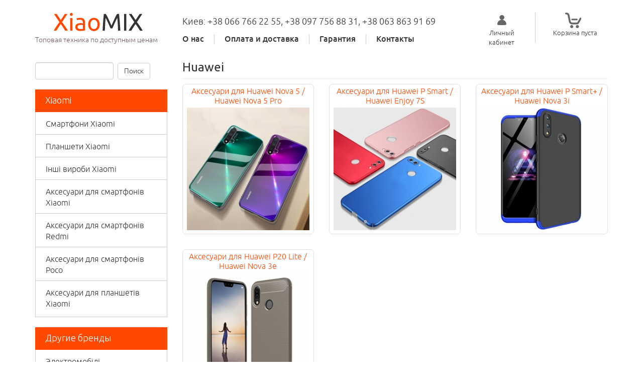

--- FILE ---
content_type: text/html; charset=utf-8
request_url: https://xiaomix.com.ua/brands/huawei
body_size: 5669
content:
<!DOCTYPE html PUBLIC "-//W3C//DTD XHTML+RDFa 1.0//EN"
  "http://www.w3.org/MarkUp/DTD/xhtml-rdfa-1.dtd">
<html lang="ru" dir="ltr">
<head profile="http://www.w3.org/1999/xhtml/vocab">
  <meta charset="utf-8">
  <meta name="viewport" content="width=device-width, initial-scale=1.0">
  <!--[if IE]><![endif]-->
<meta http-equiv="Content-Type" content="text/html; charset=utf-8" />
<meta name="Generator" content="Drupal 7 (http://drupal.org)" />
<link rel="shortcut icon" href="https://xiaomix.com.ua/sites/all/themes/tiun/favicon.ico" type="image/vnd.microsoft.icon" />
  <title>Huawei | XiaomiX</title>
  <link type="text/css" rel="stylesheet" href="//xiaomix.com.ua/sites/default/files/advagg_css/css__xcKY33m_vbJZgahIUbbTF8qBYDI9-Sx-nGyq4YFR094__83Q9XlkBK6S-8lVmclglV1jzFxHdn9cZVAes1pVeI80__deFMmSwmR0Nh6B4j9nNIoA7hloVE1MEU0j-4q6WUqF8.css" media="all" />
  <!-- HTML5 element support for IE6-8 -->
  <!--[if lt IE 9]>
    <script src="//html5shiv.googlecode.com/svn/trunk/html5.js"></script>
  <![endif]-->
  <script src="//ajax.googleapis.com/ajax/libs/jquery/2.1.4/jquery.min.js"></script>
<script>window.jQuery || document.write("<script src='/sites/all/modules/jquery_update/replace/jquery/2.1/jquery.min.js'>\x3C/script>")</script>
<script src="//xiaomix.com.ua/sites/default/files/advagg_js/js__vAAddlKZEHoMcSwIbkSxmQ4pNwwzB1QrdQ3O9_oN50c__C3HSNqmWeO3jH5gHqPyj-KSksCnssqlQTP90P7nYhEE__deFMmSwmR0Nh6B4j9nNIoA7hloVE1MEU0j-4q6WUqF8.js"></script>
<script>jQuery.extend(Drupal.settings, {"basePath":"\/","pathPrefix":"","ajaxPageState":{"theme":"tiun","theme_token":"rnEdTMKCsQrg-47R3ILNgxaxsk1f1m-VTx7SLjGWg6A","css":{"modules\/system\/system.base.css":1,"sites\/all\/modules\/commerce_add_to_cart_confirmation\/css\/commerce_add_to_cart_confirmation.css":1,"sites\/all\/modules\/date\/date_api\/date.css":1,"sites\/all\/modules\/date\/date_popup\/themes\/datepicker.1.7.css":1,"modules\/field\/theme\/field.css":1,"sites\/all\/modules\/logintoboggan\/logintoboggan.css":1,"sites\/all\/modules\/search_krumo\/search_krumo.css":1,"sites\/all\/modules\/youtube\/css\/youtube.css":1,"sites\/all\/modules\/views\/css\/views.css":1,"sites\/all\/modules\/ckeditor\/css\/ckeditor.css":1,"sites\/all\/modules\/colorbox\/styles\/default\/colorbox_style.css":1,"sites\/all\/modules\/ctools\/css\/ctools.css":1,"sites\/all\/modules\/dc_ajax_add_cart\/css\/dc_ajax_add_cart.css":1,"sites\/all\/modules\/tiun_helper\/styles.css":1,"sites\/all\/themes\/tiun\/css\/style.css":1},"js":{"sites\/all\/themes\/bootstrap\/js\/bootstrap.js":1,"\/\/ajax.googleapis.com\/ajax\/libs\/jquery\/2.1.4\/jquery.min.js":1,"misc\/jquery.once.js":1,"misc\/drupal.js":1,"sites\/all\/modules\/admin_menu\/admin_devel\/admin_devel.js":1,"sites\/all\/modules\/commerce_add_to_cart_alter\/js\/commerce_add_to_cart_alter.js":1,"sites\/all\/modules\/commerce_add_to_cart_confirmation\/js\/commerce_add_to_cart_confirmation.js":1,"public:\/\/languages\/ru_hsk55G64rCRH-lk0iIrtnvltDfL2i-y2QlzUgIClIqo.js":1,"sites\/all\/libraries\/colorbox\/jquery.colorbox-min.js":1,"sites\/all\/modules\/colorbox\/js\/colorbox.js":1,"sites\/all\/modules\/colorbox\/styles\/default\/colorbox_style.js":1,"sites\/all\/modules\/colorbox\/js\/colorbox_load.js":1,"sites\/all\/modules\/colorbox\/js\/colorbox_inline.js":1,"sites\/all\/modules\/form_placeholder\/form_placeholder.js":1,"sites\/all\/themes\/tiun\/bootstrap\/javascripts\/bootstrap\/alert.js":1,"sites\/all\/themes\/tiun\/bootstrap\/javascripts\/bootstrap\/modal.js":1,"sites\/all\/themes\/tiun\/bootstrap\/javascripts\/bootstrap\/tooltip.js":1,"sites\/all\/themes\/tiun\/js\/vendor\/jquery.inputmask\/dist\/jquery.inputmask.bundle.min.js":1,"sites\/all\/themes\/tiun\/js\/xiaomix.js":1}},"colorbox":{"opacity":"0.85","current":"{current} \u0438\u0437 {total}","previous":"\u00ab \u041f\u0440\u0435\u0434\u044b\u0434\u0443\u0449\u0438\u0439","next":"\u0421\u043b\u0435\u0434\u0443\u044e\u0449\u0438\u0439 \u00bb","close":"\u0417\u0430\u043a\u0440\u044b\u0442\u044c","maxWidth":"98%","maxHeight":"98%","fixed":true,"mobiledetect":false,"mobiledevicewidth":"480px"},"form_placeholder":{"fallback_support":false,"include":"input","exclude":"","required_indicator":"leave"},"urlIsAjaxTrusted":{"\/brands\/huawei":true},"bootstrap":{"anchorsFix":0,"anchorsSmoothScrolling":1,"popoverEnabled":1,"popoverOptions":{"animation":1,"html":0,"placement":"right","selector":"","trigger":"click","title":"","content":"","delay":0,"container":"body"},"tooltipEnabled":1,"tooltipOptions":{"animation":1,"html":0,"placement":"auto left","selector":"","trigger":"hover focus","delay":0,"container":"body"}}});</script>
</head>
<body class="html not-front not-logged-in one-sidebar sidebar-first page-taxonomy page-taxonomy-term page-taxonomy-term- page-taxonomy-term-136 i18n-ru" >
  <div id="skip-link">
    <a href="#main-content" class="element-invisible element-focusable">Перейти к основному содержанию</a>
  </div>
    
<header id="navbar" role="banner">
  <div class="container">
     <div class="row">
        <div class="col-md-3" id="top_logo">
            <a class="logo navbar-btn pull-left" href="/" title="Главная">
              <img src="https://xiaomix.com.ua/xiaomix-logo.png" alt="Главная" />
            </a>
                          <p class="lead">Топовая техника по доступным ценам</p>
                    </div>
        <div class="col-md-6" id="top-main-menu">
            <div class="region region-header">
    <section id="block-block-1" class="block block-block clearfix">

      
  <p><nobr>Киев: +38 066 766 22 55</nobr>, <span>+38 097 756 88 31</span><nobr></nobr>, <span>+38 063 863 91 69</span><nobr></nobr></p>

</section> <!-- /.block -->
  </div>
                      <div class="navbar-collapse collapse">
              <nav role="navigation">
                                  <ul class="menu nav navbar-nav"><li class="first leaf"><a href="/about">О нас</a></li>
<li class="leaf"><a href="/payments-and-deliveries">Оплата и доставка</a></li>
<li class="leaf"><a href="/garantiya">Гарантия</a></li>
<li class="last leaf"><a href="/contacts">Контакты</a></li>
</ul>                              
                              </nav>
            </div>
                  </div>
        <div id="rtop-corner">
          <div class="col-md-1" id="t-b-basket_menu">  <div class="region region-user-menu">
    <section id="user_menu" class="block block-system block-menu clearfix">

      
  <ul class="menu nav"><li class="first last leaf"><a href="/user/login" title="">Личный кабинет</a></li>
</ul>
</section> <!-- /.block -->
  </div>
</div>
          <div class="col-md-2" id="t-b-basket">  <div class="region region-basket">
    <section id="block-dc-ajax-add-cart-ajax-shopping-cart-teaser" class="block block-dc-ajax-add-cart clearfix">

      
  
  <!-- Cart is empty or order object is null. -->
  <div class="ajax-shopping-cart-teaser">
    <div class="cart-image">
            <a href="#" data-toggle="modal" data-target="#cart" data-backdrop="false"><img src="/sites/all/themes/tiun/img/shopping-cart.png" alt=""></a>
    </div>
    <div class="cart-product-quantity">
      <p class="empty-cart">
        Корзина пуста      </p>
    </div>
  </div>

</section> <!-- /.block -->
<section id="block-dc-ajax-add-cart-ajax-shopping-cart" class="block block-dc-ajax-add-cart clearfix">

      
  <div class="ajax-shopping-cart-wrapper"></div>

</section> <!-- /.block -->
  </div>
</div>
        </div>
     </div>
  </div>
</header>

<div class="main-container container">
  <div class="row">
                
          <aside class="col-sm-3" role="complementary">
          <div class="region region-sidebar-first">
    <section id="block-search-form" class="block block-search clearfix">

      
  <form class="form-search content-search" action="/brands/huawei" method="post" id="search-block-form" accept-charset="UTF-8"><div><div>
      <h2 class="element-invisible">Форма поиска</h2>
    <div class="input-group"><input title="Введите ключевые слова для поиска." placeholder="Поиск" class="form-control form-text" type="text" id="edit-search-block-form--2" name="search_block_form" value="" size="15" maxlength="128" /><span class="input-group-btn"><button type="submit" class="btn btn-default">Поиск</button></span></div><button class="element-invisible btn btn-primary form-submit" id="edit-submit" name="op" value="Поиск" type="submit">Поиск</button>
<input type="hidden" name="form_build_id" value="form-PGJkCxxP0QXP8JQZheO2SvPc01rUqvBy2IRIRAB4bHU" />
<input type="hidden" name="form_id" value="search_block_form" />
</div>
</div></form>
</section> <!-- /.block -->
<section id="block-menu-menu-catalog" class="block block-menu clearfix">

        <h2 class="block-title">Xiaomi</h2>
    
  <ul class="menu menu-catalog-1"><li class="first collapsed" data-menu-parent="menu-catalog-1"><span class="arrow"></span><a href="/xiaomi/smartfoni-xiaomi" title="Смартфони Xiaomi">Смартфони Xiaomi</a></li>
<li class="collapsed" data-menu-parent="menu-catalog-1"><span class="arrow"></span><a href="/xiaomi/plansheti-xiaomi" title="Планшети Xiaomi">Планшети Xiaomi</a></li>
<li class="collapsed" data-menu-parent="menu-catalog-1"><span class="arrow"></span><a href="/xiaomi/inshi-virobi-xiaomi" title="Інші вироби Xiaomi">Інші вироби Xiaomi</a></li>
<li class="collapsed" data-menu-parent="menu-catalog-1"><span class="arrow"></span><a href="/xiaomi/aksesuari-dlya-smartfoniv-xiaomi" title="Аксесуари для смартфонів Xiaomi">Аксесуари для смартфонів Xiaomi</a></li>
<li class="collapsed" data-menu-parent="menu-catalog-1"><span class="arrow"></span><a href="/xiaomi/aksesuari-dlya-smartfoniv-redmi" title="Аксесуари для смартфонів Redmi">Аксесуари для смартфонів Redmi</a></li>
<li class="collapsed" data-menu-parent="menu-catalog-1"><span class="arrow"></span><a href="/xiaomi/aksesuari-dlya-smartfoniv-poco" title="Аксесуари для смартфонів Poco">Аксесуари для смартфонів Poco</a></li>
<li class="last collapsed" data-menu-parent="menu-catalog-1"><span class="arrow"></span><a href="/xiaomi/aksesuari-dlya-planshetiv-xiaomi" title="Аксесуари для планшетів Xiaomi">Аксесуари для планшетів Xiaomi</a></li>
</ul>
</section> <!-- /.block -->
<section id="block-menu-menu-brands" class="block block-menu clearfix">

        <h2 class="block-title">Другие бренды</h2>
    
  <ul class="menu nav"><li class="first collapsed"><a href="/brands/elektromobili" title="Электромобілі">Электромобілі</a></li>
<li class="collapsed"><a href="/brands/aksesuari-kabeli-zaryadni-pristroyi-ta" title="Аксесуари (кабелі, зарядні пристрої та ін.)">Аксесуари (кабелі, зарядні пристрої та ін.)</a></li>
<li class="collapsed"><a href="/brands/apple" title="Apple">Apple</a></li>
<li class="leaf"><a href="/brands/cubot" title="Cubot">Cubot</a></li>
<li class="collapsed"><a href="/brands/google" title="Google">Google</a></li>
<li class="expanded active-trail dropdown active"><a href="/brands/huawei" title="Huawei" class="active-trail dropdown-toggle active" data-target="#" data-toggle="dropdown">Huawei <span class="caret"></span></a><ul class="dropdown-menu"><li class="first leaf"><a href="/brands/aksesuari-dlya-huawei-nova-5-huawei-nova-5-pro" title="Аксесуари для Huawei Nova 5 / Huawei Nova 5 Pro">Аксесуари для Huawei Nova 5 / Huawei Nova 5 Pro</a></li>
<li class="leaf"><a href="/brands/aksesuari-dlya-huawei-p-smart-huawei-enjoy-7s" title="Аксесуари для Huawei P Smart / Huawei Enjoy 7S">Аксесуари для Huawei P Smart / Huawei Enjoy 7S</a></li>
<li class="leaf"><a href="/brands/aksesuari-dlya-huawei-p-smart-huawei-nova-3i" title="Аксесуари для Huawei P Smart+ / Huawei Nova 3i">Аксесуари для Huawei P Smart+ / Huawei Nova 3i</a></li>
<li class="last leaf"><a href="/brands/aksesuari-dlya-huawei-p20-lite-huawei-nova-3e" title="Аксесуари для Huawei P20 Lite / Huawei Nova 3e">Аксесуари для Huawei P20 Lite / Huawei Nova 3e</a></li>
</ul></li>
<li class="leaf"><a href="/brands/lenovo" title="Lenovo">Lenovo</a></li>
<li class="collapsed"><a href="/brands/meizu" title="Meizu">Meizu</a></li>
<li class="collapsed"><a href="/brands/oneplus" title="OnePlus">OnePlus</a></li>
<li class="leaf"><a href="/brands/oppo-realme-vivo-iqoo" title="Oppo / Realme / Vivo / IQOO">Oppo / Realme / Vivo / IQOO</a></li>
<li class="collapsed"><a href="/brands/samsung" title="Samsung">Samsung</a></li>
<li class="last collapsed"><a href="/brands/zte" title="ZTE">ZTE</a></li>
</ul>
</section> <!-- /.block -->
  </div>
      </aside>  <!-- /#sidebar-first -->
    
    <section class="col-sm-9">
                  <a id="main-content"></a>
                    <h1 class="page-header">Huawei</h1>
                                                        
        <div class="region region-content">
    <section id="block-system-main" class="block block-system clearfix">

      
  <div class="term-listing-heading"><div id="taxonomy-term-136" class="taxonomy-term vocabulary-brands">

  
  <div class="content">
    <div class="field field-name-field-fav-term field-type-list-boolean field-label-hidden"><div class="field-items"><div class="field-item even"></div></div></div>  </div>

</div>
</div><div class="view view-catalog view-id-catalog view-display-id-page_1 cat-views view-dom-id-5747c07e3c6da5467ad9fa17eb406ce3">
        
  
  
      <div class="view-content">
      
<div id="views-bootstrap-grid-1" class="views-bootstrap-grid-plugin-style">
  
          <div class="row">
                  <div class="col col-lg-4">
              
  <div class="views-field views-field-name-1">        <span class="field-content"><div class="cat_thumb">
<a href="/brands/aksesuari-dlya-huawei-nova-5-huawei-nova-5-pro">Аксесуари для Huawei Nova 5 / Huawei Nova 5 Pro</a>
<a href="/brands/aksesuari-dlya-huawei-nova-5-huawei-nova-5-pro"><img src="https://xiaomix.com.ua/sites/default/files/styles/col-md-3-262/public/cats//huawei_nova_5_huawei_nova_5_pro_category.jpg?itok=W2joByLt" width="262" height="262" alt="" /></a>
</div></span>  </div>          </div>
                  <div class="col col-lg-4">
              
  <div class="views-field views-field-name-1">        <span class="field-content"><div class="cat_thumb">
<a href="/brands/aksesuari-dlya-huawei-p-smart-huawei-enjoy-7s">Аксесуари для Huawei P Smart / Huawei Enjoy 7S</a>
<a href="/brands/aksesuari-dlya-huawei-p-smart-huawei-enjoy-7s"><img src="https://xiaomix.com.ua/sites/default/files/styles/col-md-3-262/public/cats//huawei_p_smart_enjoy_7s_category.jpg?itok=XaSL9oAi" width="262" height="262" alt="" /></a>
</div></span>  </div>          </div>
                  <div class="col col-lg-4">
              
  <div class="views-field views-field-name-1">        <span class="field-content"><div class="cat_thumb">
<a href="/brands/aksesuari-dlya-huawei-p-smart-huawei-nova-3i">Аксесуари для Huawei P Smart+ / Huawei Nova 3i</a>
<a href="/brands/aksesuari-dlya-huawei-p-smart-huawei-nova-3i"><img src="https://xiaomix.com.ua/sites/default/files/styles/col-md-3-262/public/cats//huawei_p_smart_plus_nova_3i_category.jpg?itok=LmyD_FU8" width="262" height="262" alt="" /></a>
</div></span>  </div>          </div>
              </div>
          <div class="row">
                  <div class="col col-lg-4">
              
  <div class="views-field views-field-name-1">        <span class="field-content"><div class="cat_thumb">
<a href="/brands/aksesuari-dlya-huawei-p20-lite-huawei-nova-3e">Аксесуари для Huawei P20 Lite / Huawei Nova 3e</a>
<a href="/brands/aksesuari-dlya-huawei-p20-lite-huawei-nova-3e"><img src="https://xiaomix.com.ua/sites/default/files/styles/col-md-3-262/public/cats//huawei_p20_lite_nova_3e_category.jpg?itok=J2O2Cmb-" width="262" height="262" alt="" /></a>
</div></span>  </div>          </div>
              </div>
    
  </div>

    </div>
  
  
  
  
  
  
</div>
</section> <!-- /.block -->
  </div>
      
      <div class="view view-product view-id-product view-display-id-embed_1 embed-product view-dom-id-a078a4fcc542242b03006d263ddf37cc">
        
  
  
  
  
  
  
  
  
</div>    </section>

    
  </div>
</div>
<footer class="footer">
    <div class="region region-footer container">
    <div id="call_center" class="block block-block">

    <h2 class="block-title">График работы Call-центра</h2>

  
  <div class="content">
    <p>В будние дни: с 8-00 до 21-00<br />
	Суббота: с 10-00 до 20-00<br />
	Воскресенье: с 10-00 до 20-00</p>
    <p id="footer_copyright">&copy;&nbsp;<a href="/" title="на главную страницу" target="_self">Интернет-магазин «Xiaomix» 2001–2026</a></p>  </div>
</div><section id="menu_socnet" class="block block-block clearfix">

      
  <ul class="menu nav"><li class="first leaf"><a href="/about">О нас</a></li>
<li class="leaf"><a href="/payments-and-deliveries">Оплата и доставка</a></li>
<li class="leaf"><a href="/garantiya">Гарантия</a></li>
<li class="last leaf"><a href="/contacts">Контакты</a></li>
</ul>
<p>Xiaomix в соцсетях:</p>
    <ul class="social-list">
        <li><a class="social twitter" href="" title="Twitter" target="_blank"></a></li>
        <li><a class="social mail" href="/cdn-cgi/l/email-protection#96fff8f0f9d6eefff7f9fbffeeb8f5f9fbb8e3f7" title="E-Mail" target="_blank"></a></li>
        <li><a class="social fb" href="https://www.facebook.com/%D0%98%D0%BD%D1%82%D0%B5%D1%80%D0%BD%D0%B5%D1%82-%D0%BC%D0%B0%D0%B3%D0%B0%D0%B7%D0%B8%D0%BD-Xiaomix-671184006392120/" title="Facebook" target="_blank"></a></li>
        <li><a class="social rss" href="/rss.xml" title="Подписка на xiaomix RSS" target="_blank"></a></li>
    </ul>
</section> <!-- /.block -->
<section id="footer_stud_copyright" class="block block-block clearfix">

      
  		Создание сайта<br />
		© Студия «Зина дизайн» 2015.<br />
		г. Днепр
</section> <!-- /.block -->
  </div>
</footer>  <script data-cfasync="false" src="/cdn-cgi/scripts/5c5dd728/cloudflare-static/email-decode.min.js"></script><script src="//xiaomix.com.ua/sites/default/files/advagg_js/js__i11V-7AETPhfL9YzRpXBpECwVkYyQ_ahu2eHxES_mK0__Tgy2Gm7LmUJY8GXZeWxVbS51f3txED35LX1ul4UiOfk__deFMmSwmR0Nh6B4j9nNIoA7hloVE1MEU0j-4q6WUqF8.js"></script>
<script>
  (function(i,s,o,g,r,a,m){i['GoogleAnalyticsObject']=r;i[r]=i[r]||function(){
  (i[r].q=i[r].q||[]).push(arguments)},i[r].l=1*new Date();a=s.createElement(o),
  m=s.getElementsByTagName(o)[0];a.async=1;a.src=g;m.parentNode.insertBefore(a,m)
  })(window,document,'script','//www.google-analytics.com/analytics.js','ga');

  ga('create', 'UA-71689597-1', 'auto');
  ga('send', 'pageview');

</script>

<script defer src="https://static.cloudflareinsights.com/beacon.min.js/vcd15cbe7772f49c399c6a5babf22c1241717689176015" integrity="sha512-ZpsOmlRQV6y907TI0dKBHq9Md29nnaEIPlkf84rnaERnq6zvWvPUqr2ft8M1aS28oN72PdrCzSjY4U6VaAw1EQ==" data-cf-beacon='{"version":"2024.11.0","token":"ff2c3ea568de44848dffc3d71ca84a35","r":1,"server_timing":{"name":{"cfCacheStatus":true,"cfEdge":true,"cfExtPri":true,"cfL4":true,"cfOrigin":true,"cfSpeedBrain":true},"location_startswith":null}}' crossorigin="anonymous"></script>
</body>
</html>


--- FILE ---
content_type: text/css
request_url: https://xiaomix.com.ua/sites/default/files/advagg_css/css__xcKY33m_vbJZgahIUbbTF8qBYDI9-Sx-nGyq4YFR094__83Q9XlkBK6S-8lVmclglV1jzFxHdn9cZVAes1pVeI80__deFMmSwmR0Nh6B4j9nNIoA7hloVE1MEU0j-4q6WUqF8.css
body_size: 26690
content:
@import url(https://fonts.googleapis.com/css?family=Ubuntu:300,400,500&subset=cyrillic-ext,latin);#autocomplete{border:1px solid;overflow:hidden;position:absolute;z-index:100}#autocomplete ul{list-style:none;list-style-image:none;margin:0;padding:0}#autocomplete li{background:#fff;color:#000;cursor:default;white-space:pre;zoom:1}html.js input.form-autocomplete{background-image:url(//xiaomix.com.ua/misc/throbber-inactive.png);background-position:100% center;background-repeat:no-repeat}html.js input.throbbing{background-image:url(//xiaomix.com.ua/misc/throbber-active.gif);background-position:100% center}html.js fieldset.collapsed{border-bottom-width:0;border-left-width:0;border-right-width:0;height:1em}html.js fieldset.collapsed .fieldset-wrapper{display:none}fieldset.collapsible{position:relative}fieldset.collapsible .fieldset-legend{display:block}.form-textarea-wrapper textarea{display:block;margin:0;width:100%;-moz-box-sizing:border-box;-webkit-box-sizing:border-box;box-sizing:border-box}.resizable-textarea .grippie{background:#eee url(//xiaomix.com.ua/misc/grippie.png) no-repeat center 2px;border:1px solid #ddd;border-top-width:0;cursor:s-resize;height:9px;overflow:hidden}body.drag{cursor:move}.draggable a.tabledrag-handle{cursor:move;float:left;height:1.7em;margin-left:-1em;overflow:hidden;text-decoration:none}a.tabledrag-handle:hover{text-decoration:none}a.tabledrag-handle .handle{background:url(//xiaomix.com.ua/misc/draggable.png) no-repeat 6px 9px;height:13px;margin:-.4em .5em;padding:.42em .5em;width:13px}a.tabledrag-handle-hover .handle{background-position:6px -11px}div.indentation{float:left;height:1.7em;margin:-.4em .2em -.4em -.4em;padding:.42em 0 .42em .6em;width:20px}div.tree-child{background:url(//xiaomix.com.ua/misc/tree.png) no-repeat 11px center}div.tree-child-last{background:url(//xiaomix.com.ua/misc/tree-bottom.png) no-repeat 11px center}div.tree-child-horizontal{background:url(//xiaomix.com.ua/misc/tree.png) no-repeat -11px center}.tabledrag-toggle-weight-wrapper{text-align:right}table.sticky-header{background-color:#fff;margin-top:0}.progress .bar{background-color:#fff;border:1px solid}.progress .filled{background-color:#000;height:1.5em;width:5px}.progress .percentage{float:right}.ajax-progress{display:inline-block}.ajax-progress .throbber{background:transparent url(//xiaomix.com.ua/misc/throbber-active.gif) no-repeat 0 center;float:left;height:15px;margin:2px;width:15px}.ajax-progress .message{padding-left:20px}tr .ajax-progress .throbber{margin:0 2px}.ajax-progress-bar{width:16em}.container-inline div,.container-inline label{display:inline}.container-inline .fieldset-wrapper{display:block}.nowrap{white-space:nowrap}html.js .js-hide{display:none}.element-hidden{display:none}.element-invisible{position:absolute !important;clip:rect(1px 1px 1px 1px);clip:rect(1px,1px,1px,1px);overflow:hidden;height:1px}.element-invisible.element-focusable:active,.element-invisible.element-focusable:focus{position:static !important;clip:auto;overflow:visible;height:auto}.clearfix:after{content:".";display:block;height:0;clear:both;visibility:hidden}* html .clearfix{height:1%}*:first-child+html .clearfix{min-height:1%}div.commerce_add_to_cart_confirmation_overlay{background:transparent url(//xiaomix.com.ua/sites/all/modules/commerce_add_to_cart_confirmation/images/bg_add_to_cart_overlay.png) left top;height:100%;left:0;position:fixed;top:0;width:100%;z-index:200}div.messages.commerce-add-to-cart-confirmation{background-color:white;border-color:#6bb0cb;-webkit-border-radius:3px;-moz-border-radius:3px;border-radius:3px;-moz-box-shadow:0 2px 15px #57595a;-webkit-box-shadow:0 2px 15px #57595a;box-shadow:0 2px 15px #57595a;filter:progid:DXImageTransform.Microsoft.Shadow(color='#57595A',direction='180',strength='5');color:#aeaaa5;left:50%;margin-left:-20% !important;overflow:hidden;padding:0;position:absolute;width:450px;z-index:201}div.messages.commerce-add-to-cart-confirmation .message-inner .commerce-add-to-cart-confirmation-close{background:url(//xiaomix.com.ua/sites/all/modules/commerce_add_to_cart_confirmation/images/btn_add-to-cart-close.png) no-repeat 0 0;display:block;height:17px;position:absolute;right:15px;top:15px;width:18px}
div.messages.commerce-add-to-cart-confirmation .message-inner .added-product-title{color:#2698f2;float:left;font-size:14px;font-weight:bold;padding:10px 30px 10px 20px;text-align:center;text-transform:uppercase;width:55%}div.messages.commerce-add-to-cart-confirmation .message-inner .button-wrapper{background-color:#e4eef3;height:100%;padding:40px 30px;position:absolute;right:0;width:25%}div.messages.commerce-add-to-cart-confirmation .message-inner .button-wrapper:after{clear:both;content:".";display:block;height:0;visibility:hidden}div.messages.commerce-add-to-cart-confirmation .message-inner .button-wrapper .button{-webkit-border-radius:3px;-moz-border-radius:3px;border-radius:3px;color:white;font-weight:bold;margin-bottom:10px;padding:10px;text-align:center}div.messages.commerce-add-to-cart-confirmation .message-inner .button-wrapper .button.checkout{background-color:#2698f2}div.messages.commerce-add-to-cart-confirmation .message-inner .button-wrapper .button.continue{background-color:#b3b3b3}div.messages.commerce-add-to-cart-confirmation .message-inner .button-wrapper .button.continue .commerce-add-to-cart-confirmation-close{background:none;height:auto;position:static;width:auto}div.messages.commerce-add-to-cart-confirmation .message-inner .button-wrapper .button.checkout:hover,div.messages.commerce-add-to-cart-confirmation .message-inner .button-wrapper .button.continue:hover{cursor:pointer}div.messages.commerce-add-to-cart-confirmation .message-inner .button-wrapper .button a{color:white;display:block;font-weight:bold;word-wrap:break-word}div.messages.commerce-add-to-cart-confirmation .view-confirm-message-product-display{clear:both}div.messages.commerce-add-to-cart-confirmation .view-confirm-message-product-display .view-content{padding:15px;position:relative;width:55%}div.messages.commerce-add-to-cart-confirmation .view-confirm-message-product-display .view-content .content .field-name-field-images{position:relative;width:130px}div.messages.commerce-add-to-cart-confirmation .view-confirm-message-product-display .view-content .content .field-name-field-images img{border:#d7d7d7 solid 1px}div.messages.commerce-add-to-cart-confirmation .view-confirm-message-product-display .view-content .commerce-product-sku .commerce-product-sku-label,div.messages.commerce-add-to-cart-confirmation .view-confirm-message-product-display .view-content .field .views-label,div.messages.commerce-add-to-cart-confirmation .view-confirm-message-product-display .view-content .field .field-label{color:#878380;float:left;font-size:12px;font-weight:bold;padding-right:5px}div.messages.commerce-add-to-cart-confirmation .view-confirm-message-product-display .view-content .field{clear:both;margin:0;text-align:left}div.messages.commerce-add-to-cart-confirmation .view-confirm-message-product-display .view-content .field .field-label{display:inline;float:left}div.messages.commerce-add-to-cart-confirmation .view-confirm-message-product-display .view-content .views-field-commerce-total{clear:both;font-size:20px;margin-top:25px}div.messages.commerce-add-to-cart-confirmation .view-confirm-message-product-display .view-content .views-field-commerce-total .views-label{float:left;padding-right:5px}div.messages.commerce-add-to-cart-confirmation .view-confirm-message-product-display .view-content .views-field-commerce-total .field-content{color:#2698f2;display:inline;float:right}.container-inline-date{clear:both}.container-inline-date .form-item{float:none;margin:0;padding:0}.container-inline-date>.form-item{display:inline-block;margin-right:.5em;margin-bottom:10px;vertical-align:top}.container-inline-date .form-item .form-item{float:left}.container-inline-date .form-item,.container-inline-date .form-item input{width:auto}.container-inline-date .description{clear:both}.container-inline-date .form-item input,.container-inline-date .form-item select,.container-inline-date .form-item option{margin-right:5px}.container-inline-date .date-spacer{margin-left:-5px}.views-right-60 .container-inline-date div{margin:0;padding:0}.container-inline-date .date-timezone .form-item{clear:both;float:none;width:auto}.container-inline-date .date-padding{padding:10px;float:left}.views-exposed-form .container-inline-date .date-padding{padding:0}#calendar_div,#calendar_div td,#calendar_div th{margin:0;padding:0}#calendar_div,.calendar_control,.calendar_links,.calendar_header,.calendar{border-collapse:separate;margin:0;width:185px}.calendar td{padding:0}.date-prefix-inline{display:inline-block}.date-clear{clear:both;display:block;float:none}.date-no-float{clear:both;float:none;width:98%}.date-float{clear:none;float:left;width:auto}.date-float .form-type-checkbox{padding-right:1em}.form-type-date-select .form-type-select[class$=hour]{margin-left:.75em}.date-container .date-format-delete{float:left;margin-top:1.8em;margin-left:1.5em}.date-container .date-format-name{float:left}.date-container .date-format-type{float:left;padding-left:10px}.date-container .select-container{clear:left;float:left}div.date-calendar-day{background:#f3f3f3;border-top:1px solid #EEE;border-left:1px solid #EEE;border-right:1px solid #BBB;border-bottom:1px solid #BBB;color:#999;float:left;line-height:1;margin:6px 10px 0 0;text-align:center;width:40px}div.date-calendar-day span{display:block;text-align:center}div.date-calendar-day span.month{background-color:#b5bebe;color:white;font-size:.9em;padding:2px;text-transform:uppercase}div.date-calendar-day span.day{font-size:2em;font-weight:bold}div.date-calendar-day span.year{font-size:.9em;padding:2px}.form-item.form-item-instance-widget-settings-input-format-custom,.form-item.form-item-field-settings-enddate-required{margin-left:1.3em}
#edit-field-settings-granularity .form-type-checkbox{margin-right:.6em}.date-year-range-select{margin-right:1em}#ui-datepicker-div{font-size:100%;font-family:Verdana,sans-serif;background:#eee;border-right:2px #666 solid;border-bottom:2px #666 solid;z-index:9999}.ui-datepicker{width:17em;padding:.2em .2em 0}.ui-datepicker .ui-datepicker-header{position:relative;padding:.2em 0}.ui-datepicker .ui-datepicker-prev,.ui-datepicker .ui-datepicker-next{position:absolute;top:2px;width:1.8em;height:1.8em}.ui-datepicker .ui-datepicker-prev-hover,.ui-datepicker .ui-datepicker-next-hover{top:1px}.ui-datepicker .ui-datepicker-prev{left:2px}.ui-datepicker .ui-datepicker-next{right:2px}.ui-datepicker .ui-datepicker-prev-hover{left:1px}.ui-datepicker .ui-datepicker-next-hover{right:1px}.ui-datepicker .ui-datepicker-prev span,.ui-datepicker .ui-datepicker-next span{display:block;position:absolute;left:50%;margin-left:-8px;top:50%;margin-top:-8px}.ui-datepicker .ui-datepicker-title{margin:0 2.3em;line-height:1.8em;text-align:center}.ui-datepicker .ui-datepicker-title select{float:left;font-size:1em;margin:1px 0}.ui-datepicker select.ui-datepicker-month-year{width:100%}.ui-datepicker select.ui-datepicker-month,.ui-datepicker select.ui-datepicker-year{width:49%}.ui-datepicker .ui-datepicker-title select.ui-datepicker-year{float:right}.ui-datepicker table{width:100%;font-size:.9em;border-collapse:collapse;margin:0 0 .4em}.ui-datepicker th{padding:.7em .3em;text-align:center;font-weight:bold;border:0}.ui-datepicker td{border:0;padding:1px}.ui-datepicker td span,.ui-datepicker td a{display:block;padding:.2em;text-align:right;text-decoration:none}.ui-datepicker .ui-datepicker-buttonpane{background-image:none;margin:.7em 0 0 0;padding:0 .2em;border-left:0;border-right:0;border-bottom:0}.ui-datepicker .ui-datepicker-buttonpane button{float:right;margin:.5em .2em .4em;cursor:pointer;padding:.2em .6em .3em .6em;width:auto;overflow:visible}.ui-datepicker .ui-datepicker-buttonpane button.ui-datepicker-current{float:left}.ui-datepicker.ui-datepicker-multi{width:auto}.ui-datepicker-multi .ui-datepicker-group{float:left}.ui-datepicker-multi .ui-datepicker-group table{width:95%;margin:0 auto .4em}.ui-datepicker-multi-2 .ui-datepicker-group{width:50%}.ui-datepicker-multi-3 .ui-datepicker-group{width:33.3%}.ui-datepicker-multi-4 .ui-datepicker-group{width:25%}.ui-datepicker-multi .ui-datepicker-group-last .ui-datepicker-header{border-left-width:0}.ui-datepicker-multi .ui-datepicker-group-middle .ui-datepicker-header{border-left-width:0}.ui-datepicker-multi .ui-datepicker-buttonpane{clear:left}.ui-datepicker-row-break{clear:both;width:100%}.ui-datepicker-rtl{direction:rtl}.ui-datepicker-rtl .ui-datepicker-prev{right:2px;left:auto}.ui-datepicker-rtl .ui-datepicker-next{left:2px;right:auto}.ui-datepicker-rtl .ui-datepicker-prev:hover{right:1px;left:auto}.ui-datepicker-rtl .ui-datepicker-next:hover{left:1px;right:auto}.ui-datepicker-rtl .ui-datepicker-buttonpane{clear:right}.ui-datepicker-rtl .ui-datepicker-buttonpane button{float:left}.ui-datepicker-rtl .ui-datepicker-buttonpane button.ui-datepicker-current{float:right}.ui-datepicker-rtl .ui-datepicker-group{float:right}.ui-datepicker-rtl .ui-datepicker-group-last .ui-datepicker-header{border-right-width:0;border-left-width:1px}.ui-datepicker-rtl .ui-datepicker-group-middle .ui-datepicker-header{border-right-width:0;border-left-width:1px}.field .field-label{font-weight:bold}.field-label-inline .field-label,.field-label-inline .field-items{float:left}form .field-multiple-table{margin:0}form .field-multiple-table th.field-label{padding-left:0}form .field-multiple-table td.field-multiple-drag{width:30px;padding-right:0}form .field-multiple-table td.field-multiple-drag a.tabledrag-handle{padding-right:.5em}form .field-add-more-submit{margin:.5em 0 0}div.toboggan-container{text-align:center}div.toboggan-login-link-container{text-align:left}div.toboggan-login-link-container a{text-decoration:none}div.toboggan-block-message{text-align:left}div.user-login-block{text-align:left}div.user-login-block a{text-align:left}.toboggan-unified #login-message{text-align:center;font-size:2em;line-height:1.2}
.toboggan-unified #login-links{text-align:center;font-size:1.5em;line-height:2.7}.toboggan-unified #login-links a{padding:.5em;border:1px #666 solid;background-color:#EEE}.toboggan-unified #login-links a:hover{background-color:#DDD}.toboggan-unified #login-links a.lt-active,.toboggan-unified #login-links a.lt-active:hover{background-color:#fff19a;border:2px #333 solid}.toboggan-unified.login #register-form{display:none}.toboggan-unified.register #login-form{display:none}.krumo-element.krumo-query-result{background:#625c43;color:#b2b2b2}.krumo-element.krumo-query-result:hover{background:#576f6d}.krumo-element.krumo-query-result a.krumo-name{color:#fff}.krumo-element.krumo-query-result em.krumo-type{color:#b2b2b2}.krumo-element.krumo-query-result strong{color:#fff}.krumo-get-path a{display:none;background:#428484;border-radius:4px 4px 4px 4px;color:#fff;padding:3px;margin-left:10px}.krumo-element:hover .krumo-get-path a{display:inline;color:white}#trail-input{padding:0;width:400px}.youtube-container--responsive{overflow:hidden;position:relative;padding-bottom:56.25%;height:0}.youtube-container--responsive iframe{border:0;position:absolute;top:0;left:0;width:100%;height:100%}.views-exposed-form .views-exposed-widget{float:left;padding:.5em 1em 0 0}.views-exposed-form .views-exposed-widget .form-submit{margin-top:1.6em}.views-exposed-form .form-item,.views-exposed-form .form-submit{margin-top:0;margin-bottom:0}.views-exposed-form label{font-weight:bold}.views-exposed-widgets{margin-bottom:.5em}.views-align-left{text-align:left}.views-align-right{text-align:right}.views-align-center{text-align:center}.views-view-grid tbody{border-top:0}.view .progress-disabled{float:none}.rteindent1{margin-left:40px}.rteindent2{margin-left:80px}.rteindent3{margin-left:120px}.rteindent4{margin-left:160px}.rteleft{text-align:left}.rteright{text-align:right}.rtecenter{text-align:center}.rtejustify{text-align:justify}.ibimage_left{float:left}.ibimage_right{float:right}#colorbox,#cboxOverlay,#cboxWrapper{position:absolute;top:0;left:0;z-index:9999;overflow:hidden}#cboxOverlay{position:fixed;width:100%;height:100%}#cboxMiddleLeft,#cboxBottomLeft{clear:left}#cboxContent{position:relative}#cboxLoadedContent{overflow:auto;-webkit-overflow-scrolling:touch}#cboxTitle{margin:0}#cboxLoadingOverlay,#cboxLoadingGraphic{position:absolute;top:0;left:0;width:100%;height:100%}#cboxPrevious,#cboxNext,#cboxClose,#cboxSlideshow{border:0;padding:0;margin:0;overflow:visible;width:auto;background:none;cursor:pointer}#cboxPrevious:active,#cboxNext:active,#cboxClose:active,#cboxSlideshow:active{outline:0}.cboxPhoto{float:left;margin:auto;border:0;display:block;max-width:none}.cboxIframe{width:100%;height:100%;display:block;border:0}#colorbox,#cboxContent,#cboxLoadedContent{-moz-box-sizing:content-box;-webkit-box-sizing:content-box;box-sizing:content-box}#cboxOverlay{background:#000}#colorbox{outline:0}#cboxWrapper{background:#fff;-moz-border-radius:5px;-webkit-border-radius:5px;border-radius:5px}#cboxTopLeft{width:15px;height:15px}#cboxTopCenter{height:15px}#cboxTopRight{width:15px;height:15px}#cboxBottomLeft{width:15px;height:10px}#cboxBottomCenter{height:10px}#cboxBottomRight{width:15px;height:10px}#cboxMiddleLeft{width:15px}#cboxMiddleRight{width:15px}#cboxContent{background:#fff;overflow:hidden}#cboxError{padding:50px;border:1px solid #ccc}#cboxLoadedContent{margin-bottom:28px}#cboxTitle{position:absolute;background:rgba(255,255,255,0.7);bottom:28px;left:0;color:#535353;width:100%;padding:4px 6px;-moz-box-sizing:border-box;-webkit-box-sizing:border-box;box-sizing:border-box}#cboxCurrent{position:absolute;bottom:4px;left:60px;color:#949494}.cboxSlideshow_on #cboxSlideshow{position:absolute;bottom:0;right:30px;background:url(//xiaomix.com.ua/sites/all/modules/colorbox/styles/default/images/controls.png) no-repeat -75px -50px;width:25px;height:25px;text-indent:-9999px}.cboxSlideshow_on #cboxSlideshow:hover{background-position:-101px -50px}.cboxSlideshow_off #cboxSlideshow{position:absolute;bottom:0;right:30px;background:url(//xiaomix.com.ua/sites/all/modules/colorbox/styles/default/images/controls.png) no-repeat -25px -50px;width:25px;height:25px;text-indent:-9999px}.cboxSlideshow_off #cboxSlideshow:hover{background-position:-49px -50px}#cboxPrevious{position:absolute;bottom:0;left:0;background:url(//xiaomix.com.ua/sites/all/modules/colorbox/styles/default/images/controls.png) no-repeat -75px 0;width:25px;height:25px;text-indent:-9999px}
#cboxPrevious:hover{background-position:-75px -25px}#cboxNext{position:absolute;bottom:0;left:27px;background:url(//xiaomix.com.ua/sites/all/modules/colorbox/styles/default/images/controls.png) no-repeat -50px 0;width:25px;height:25px;text-indent:-9999px}#cboxNext:hover{background-position:-50px -25px}#cboxLoadingOverlay{background:#fff}#cboxLoadingGraphic{background:url(//xiaomix.com.ua/sites/all/modules/colorbox/styles/default/images/loading_animation.gif) no-repeat center center}#cboxClose{position:absolute;bottom:0;right:0;background:url(//xiaomix.com.ua/sites/all/modules/colorbox/styles/default/images/controls.png) no-repeat -25px 0;width:25px;height:25px;text-indent:-9999px}#cboxClose:hover{background-position:-25px -25px}.ctools-locked{color:red;border:1px solid red;padding:1em}.ctools-owns-lock{background:#ffd none repeat scroll 0 0;border:1px solid #f0c020;padding:1em}a.ctools-ajaxing,input.ctools-ajaxing,button.ctools-ajaxing,select.ctools-ajaxing{padding-right:18px !important;background:url(//xiaomix.com.ua/sites/all/modules/ctools/images/status-active.gif) right center no-repeat}div.ctools-ajaxing{float:left;width:18px;background:url(//xiaomix.com.ua/sites/all/modules/ctools/images/status-active.gif) center center no-repeat}.add-to-cart-overlay{background-image:url(//xiaomix.com.ua/sites/all/modules/dc_ajax_add_cart/images/overlay.png);bottom:0;left:0;position:fixed;right:0;top:0;z-index:100}.add-cart-message-wrapper{background-color:#fff;border:2px solid #ccc;color:#7f7f7f;border-radius:20px;left:30%;padding:20px;position:fixed;box-shadow:0 1px 5px #333;right:30%;top:100px;z-index:101}.add-to-cart-close{background:url(//xiaomix.com.ua/sites/all/modules/dc_ajax_add_cart/images/cancel.png) no-repeat;cursor:pointer;float:right;height:26px;margin-right:-30px;margin-top:-30px;width:26px}.shopping-cart-header th{font-size:15px;font-weight:bold}.option-button-wrapper{float:right}.option-button{cursor:pointer;margin-bottom:20px;padding:5px 10px;text-align:center}.option-button.checkout{background-color:#bbdcff}.option-button.continue{background-color:#969696;font-weight:bold;color:#fff}.option-button.checkout a{font-weight:bold;color:#626262}.new-item-details{float:left;margin-top:20px}.new-item-details div{margin-bottom:10px}.new-item-details p{display:inline-block;margin-bottom:0}.cart-image,.cart-product-quantity,.cart-product-total{float:left;margin-right:10px}.ajax-shopping-cart-wrapper{width:370px}.ajax-shopping-cart-table{width:100%}.ajax-shopping-cart-total{float:left}.ajax-shopping-cart-checkout{float:right}.ajax-shopping-cart-shipping{clear:both;float:left;margin-bottom:10px}.form-item-title label{display:none}#edit-title{width:99%;height:inherit;font-size:28px;font-family:"Open Sans","Segoe UI","Helvetica",sans-serif}#edit-body label{display:none}.filter-guidelines,.filter-help{display:none}#edit-field-photo-und{border:0;padding:0}#edit-field-photo-und legend{display:none}html{font-family:sans-serif;-ms-text-size-adjust:100%;-webkit-text-size-adjust:100%}body{margin:0}article,aside,details,figcaption,figure,footer,header,hgroup,main,menu,nav,section,summary{display:block}audio,canvas,progress,video{display:inline-block;vertical-align:baseline}audio:not([controls]){display:none;height:0}[hidden],template{display:none}a{background-color:transparent}a:active,a:hover{outline:0}abbr[title]{border-bottom:1px dotted}b,strong{font-weight:bold}dfn{font-style:italic}h1{font-size:2em;margin:.67em 0}mark{background:#ff0;color:#000}small{font-size:80%}sub,sup{font-size:75%;line-height:0;position:relative;vertical-align:baseline}sup{top:-.5em}sub{bottom:-.25em}img{border:0}svg:not(:root){overflow:hidden}figure{margin:1em 40px}hr{-webkit-box-sizing:content-box;box-sizing:content-box;height:0}pre{overflow:auto}code,kbd,pre,samp{font-family:monospace,monospace;font-size:1em}button,input,optgroup,select,textarea{color:inherit;font:inherit;margin:0}button{overflow:visible}button,select{text-transform:none}button,html input[type="button"],input[type="reset"],input[type="submit"]{-webkit-appearance:button;cursor:pointer}
button[disabled],html input[disabled]{cursor:default}button::-moz-focus-inner,input::-moz-focus-inner{border:0;padding:0}input{line-height:normal}input[type="checkbox"],input[type="radio"]{-webkit-box-sizing:border-box;box-sizing:border-box;padding:0}input[type="number"]::-webkit-inner-spin-button,input[type="number"]::-webkit-outer-spin-button{height:auto}input[type="search"]{-webkit-appearance:textfield;-webkit-box-sizing:content-box;box-sizing:content-box}input[type="search"]::-webkit-search-cancel-button,input[type="search"]::-webkit-search-decoration{-webkit-appearance:none}fieldset{border:1px solid silver;margin:0 2px;padding:.35em .625em .75em}legend{border:0;padding:0}textarea{overflow:auto}optgroup{font-weight:bold}table{border-collapse:collapse;border-spacing:0}td,th{padding:0}@media print{*,*:before,*:after{background:transparent !important;color:#000 !important;-webkit-box-shadow:none !important;box-shadow:none !important;text-shadow:none !important}a,a:visited{text-decoration:underline}a[href]:after{content:" (" attr(href) ")"}abbr[title]:after{content:" (" attr(title) ")"}a[href^="#"]:after,a[href^="javascript:"]:after{content:""}pre,blockquote{border:1px solid #999;page-break-inside:avoid}thead{display:table-header-group}tr,img{page-break-inside:avoid}img{max-width:100% !important}p,h2,h3{orphans:3;widows:3}h2,h3{page-break-after:avoid}.navbar{display:none}.btn>.caret,.dropup>.btn>.caret{border-top-color:#000 !important}.label{border:1px solid #000}.table{border-collapse:collapse !important}.table td,.table th{background-color:#fff !important}.table-bordered th,.table-bordered td{border:1px solid #ddd !important}}*{-webkit-box-sizing:border-box;box-sizing:border-box}*:before,*:after{-webkit-box-sizing:border-box;box-sizing:border-box}html{font-size:10px;-webkit-tap-highlight-color:transparent}body{font-family:"Helvetica Neue",Helvetica,Arial,sans-serif;font-size:14px;line-height:1.42857;color:#333;background-color:#fff}input,button,select,textarea{font-family:inherit;font-size:inherit;line-height:inherit}a{color:#337ab7;text-decoration:none}a:hover,a:focus{color:#23527c;text-decoration:underline}a:focus{outline:thin dotted;outline:5px auto -webkit-focus-ring-color;outline-offset:-2px}figure{margin:0}img{vertical-align:middle}.img-responsive{display:block;max-width:100%;height:auto}.img-rounded{border-radius:6px}.img-thumbnail{padding:4px;line-height:1.42857;background-color:#fff;border:1px solid #ddd;border-radius:4px;-webkit-transition:all .2s ease-in-out;transition:all .2s ease-in-out;display:inline-block;max-width:100%;height:auto}.img-circle{border-radius:50%}hr{margin-top:20px;margin-bottom:20px;border:0;border-top:1px solid #eee}.sr-only{position:absolute;width:1px;height:1px;margin:-1px;padding:0;overflow:hidden;clip:rect(0,0,0,0);border:0}.sr-only-focusable:active,.sr-only-focusable:focus{position:static;width:auto;height:auto;margin:0;overflow:visible;clip:auto}[role="button"]{cursor:pointer}h1,h2,h3,h4,h5,h6,.h1,.h2,.h3,.h4,.h5,.h6{font-family:inherit;font-weight:500;line-height:1.1;color:inherit}h1 small,h1 .small,h2 small,h2 .small,h3 small,h3 .small,h4 small,h4 .small,h5 small,h5 .small,h6 small,h6 .small,.h1 small,.h1 .small,.h2 small,.h2 .small,.h3 small,.h3 .small,.h4 small,.h4 .small,.h5 small,.h5 .small,.h6 small,.h6 .small{font-weight:normal;line-height:1;color:#777}h1,.h1,h2,.h2,h3,.h3{margin-top:20px;margin-bottom:10px}h1 small,h1 .small,.h1 small,.h1 .small,h2 small,h2 .small,.h2 small,.h2 .small,h3 small,h3 .small,.h3 small,.h3 .small{font-size:65%}h4,.h4,h5,.h5,h6,.h6{margin-top:10px;margin-bottom:10px}h4 small,h4 .small,.h4 small,.h4 .small,h5 small,h5 .small,.h5 small,.h5 .small,h6 small,h6 .small,.h6 small,.h6 .small{font-size:75%}h1,.h1{font-size:36px}h2,.h2{font-size:30px}h3,.h3{font-size:24px}h4,.h4{font-size:18px}h5,.h5{font-size:14px}h6,.h6{font-size:12px}p{margin:0 0 10px}.lead{margin-bottom:20px;font-size:16px;font-weight:300;line-height:1.4}@media(min-width:768px){.lead{font-size:21px}}small,.small{font-size:85%}mark,.mark{background-color:#fcf8e3;padding:.2em}.text-left{text-align:left}.text-right{text-align:right}.text-center{text-align:center}.text-justify{text-align:justify}.text-nowrap{white-space:nowrap}.text-lowercase{text-transform:lowercase}.text-uppercase,.initialism{text-transform:uppercase}.text-capitalize{text-transform:capitalize}.text-muted{color:#777}.text-primary{color:#337ab7}a.text-primary:hover,a.text-primary:focus{color:#286090}.text-success{color:#3c763d}a.text-success:hover,a.text-success:focus{color:#2b542c}
.text-info{color:#31708f}a.text-info:hover,a.text-info:focus{color:#245269}.text-warning{color:#8a6d3b}a.text-warning:hover,a.text-warning:focus{color:#66512c}.text-danger{color:#a94442}a.text-danger:hover,a.text-danger:focus{color:#843534}.bg-primary{color:#fff}.bg-primary{background-color:#337ab7}a.bg-primary:hover,a.bg-primary:focus{background-color:#286090}.bg-success{background-color:#dff0d8}a.bg-success:hover,a.bg-success:focus{background-color:#c1e2b3}.bg-info{background-color:#d9edf7}a.bg-info:hover,a.bg-info:focus{background-color:#afd9ee}.bg-warning{background-color:#fcf8e3}a.bg-warning:hover,a.bg-warning:focus{background-color:#f7ecb5}.bg-danger{background-color:#f2dede}a.bg-danger:hover,a.bg-danger:focus{background-color:#e4b9b9}.page-header{padding-bottom:9px;margin:40px 0 20px;border-bottom:1px solid #eee}ul,ol{margin-top:0;margin-bottom:10px}ul ul,ul ol,ol ul,ol ol{margin-bottom:0}.list-unstyled{padding-left:0;list-style:none}.list-inline{padding-left:0;list-style:none;margin-left:-5px}.list-inline>li{display:inline-block;padding-left:5px;padding-right:5px}dl{margin-top:0;margin-bottom:20px}dt,dd{line-height:1.42857}dt{font-weight:bold}dd{margin-left:0}.dl-horizontal dd:before,.dl-horizontal dd:after{content:" ";display:table}.dl-horizontal dd:after{clear:both}@media(min-width:768px){.dl-horizontal dt{float:left;width:160px;clear:left;text-align:right;overflow:hidden;text-overflow:ellipsis;white-space:nowrap}.dl-horizontal dd{margin-left:180px}}abbr[title],abbr[data-original-title]{cursor:help;border-bottom:1px dotted #777}.initialism{font-size:90%}blockquote{padding:10px 20px;margin:0 0 20px;font-size:17.5px;border-left:5px solid #eee}blockquote p:last-child,blockquote ul:last-child,blockquote ol:last-child{margin-bottom:0}blockquote footer,blockquote small,blockquote .small{display:block;font-size:80%;line-height:1.42857;color:#777}blockquote footer:before,blockquote small:before,blockquote .small:before{content:'\2014 \00A0'}.blockquote-reverse,blockquote.pull-right{padding-right:15px;padding-left:0;border-right:5px solid #eee;border-left:0;text-align:right}.blockquote-reverse footer:before,.blockquote-reverse small:before,.blockquote-reverse .small:before,blockquote.pull-right footer:before,blockquote.pull-right small:before,blockquote.pull-right .small:before{content:''}.blockquote-reverse footer:after,.blockquote-reverse small:after,.blockquote-reverse .small:after,blockquote.pull-right footer:after,blockquote.pull-right small:after,blockquote.pull-right .small:after{content:'\00A0 \2014'}address{margin-bottom:20px;font-style:normal;line-height:1.42857}.container{margin-right:auto;margin-left:auto;padding-left:15px;padding-right:15px}.container:before,.container:after{content:" ";display:table}.container:after{clear:both}@media(min-width:768px){.container{width:750px}}@media(min-width:992px){.container{width:970px}}@media(min-width:1200px){.container{width:1170px}}.container-fluid{margin-right:auto;margin-left:auto;padding-left:15px;padding-right:15px}.container-fluid:before,.container-fluid:after{content:" ";display:table}.container-fluid:after{clear:both}.row{margin-left:-15px;margin-right:-15px}.row:before,.row:after{content:" ";display:table}.row:after{clear:both}.col-xs-1,.col-sm-1,.col-md-1,.col-lg-1,.col-xs-2,.col-sm-2,.col-md-2,.col-lg-2,.col-xs-3,.col-sm-3,.col-md-3,.col-lg-3,.col-xs-4,.col-sm-4,.col-md-4,.col-lg-4,.col-xs-5,.col-sm-5,.col-md-5,.col-lg-5,.col-xs-6,.col-sm-6,.col-md-6,.col-lg-6,.col-xs-7,.col-sm-7,.col-md-7,.col-lg-7,.col-xs-8,.col-sm-8,.col-md-8,.col-lg-8,.col-xs-9,.col-sm-9,.col-md-9,.col-lg-9,.col-xs-10,.col-sm-10,.col-md-10,.col-lg-10,.col-xs-11,.col-sm-11,.col-md-11,.col-lg-11,.col-xs-12,.col-sm-12,.col-md-12,.col-lg-12{position:relative;min-height:1px;padding-left:15px;padding-right:15px}.col-xs-1,.col-xs-2,.col-xs-3,.col-xs-4,.col-xs-5,.col-xs-6,.col-xs-7,.col-xs-8,.col-xs-9,.col-xs-10,.col-xs-11,.col-xs-12{float:left}.col-xs-1{width:8.33333%}.col-xs-2{width:16.66667%}.col-xs-3{width:25%}.col-xs-4{width:33.33333%}.col-xs-5{width:41.66667%}.col-xs-6{width:50%}.col-xs-7{width:58.33333%}.col-xs-8{width:66.66667%}.col-xs-9{width:75%}.col-xs-10{width:83.33333%}.col-xs-11{width:91.66667%}.col-xs-12{width:100%}.col-xs-pull-0{right:auto}.col-xs-pull-1{right:8.33333%}.col-xs-pull-2{right:16.66667%}.col-xs-pull-3{right:25%}.col-xs-pull-4{right:33.33333%}.col-xs-pull-5{right:41.66667%}.col-xs-pull-6{right:50%}.col-xs-pull-7{right:58.33333%}.col-xs-pull-8{right:66.66667%}.col-xs-pull-9{right:75%}.col-xs-pull-10{right:83.33333%}.col-xs-pull-11{right:91.66667%}.col-xs-pull-12{right:100%}.col-xs-push-0{left:auto}.col-xs-push-1{left:8.33333%}.col-xs-push-2{left:16.66667%}.col-xs-push-3{left:25%}.col-xs-push-4{left:33.33333%}.col-xs-push-5{left:41.66667%}.col-xs-push-6{left:50%}.col-xs-push-7{left:58.33333%}.col-xs-push-8{left:66.66667%}.col-xs-push-9{left:75%}.col-xs-push-10{left:83.33333%}.col-xs-push-11{left:91.66667%}.col-xs-push-12{left:100%}.col-xs-offset-0{margin-left:0}.col-xs-offset-1{margin-left:8.33333%}.col-xs-offset-2{margin-left:16.66667%}.col-xs-offset-3{margin-left:25%}.col-xs-offset-4{margin-left:33.33333%}.col-xs-offset-5{margin-left:41.66667%}.col-xs-offset-6{margin-left:50%}.col-xs-offset-7{margin-left:58.33333%}.col-xs-offset-8{margin-left:66.66667%}.col-xs-offset-9{margin-left:75%}.col-xs-offset-10{margin-left:83.33333%}.col-xs-offset-11{margin-left:91.66667%}.col-xs-offset-12{margin-left:100%}@media(min-width:768px){.col-sm-1,.col-sm-2,.col-sm-3,.col-sm-4,.col-sm-5,.col-sm-6,.col-sm-7,.col-sm-8,.col-sm-9,.col-sm-10,.col-sm-11,.col-sm-12{float:left}.col-sm-1{width:8.33333%}.col-sm-2{width:16.66667%}.col-sm-3{width:25%}.col-sm-4{width:33.33333%}.col-sm-5{width:41.66667%}.col-sm-6{width:50%}.col-sm-7{width:58.33333%}.col-sm-8{width:66.66667%}.col-sm-9{width:75%}.col-sm-10{width:83.33333%}.col-sm-11{width:91.66667%}.col-sm-12{width:100%}.col-sm-pull-0{right:auto}.col-sm-pull-1{right:8.33333%}.col-sm-pull-2{right:16.66667%}.col-sm-pull-3{right:25%}.col-sm-pull-4{right:33.33333%}.col-sm-pull-5{right:41.66667%}.col-sm-pull-6{right:50%}.col-sm-pull-7{right:58.33333%}.col-sm-pull-8{right:66.66667%}.col-sm-pull-9{right:75%}.col-sm-pull-10{right:83.33333%}.col-sm-pull-11{right:91.66667%}.col-sm-pull-12{right:100%}.col-sm-push-0{left:auto}.col-sm-push-1{left:8.33333%}.col-sm-push-2{left:16.66667%}.col-sm-push-3{left:25%}.col-sm-push-4{left:33.33333%}.col-sm-push-5{left:41.66667%}.col-sm-push-6{left:50%}.col-sm-push-7{left:58.33333%}.col-sm-push-8{left:66.66667%}.col-sm-push-9{left:75%}.col-sm-push-10{left:83.33333%}.col-sm-push-11{left:91.66667%}.col-sm-push-12{left:100%}
.col-sm-offset-0{margin-left:0}.col-sm-offset-1{margin-left:8.33333%}.col-sm-offset-2{margin-left:16.66667%}.col-sm-offset-3{margin-left:25%}.col-sm-offset-4{margin-left:33.33333%}.col-sm-offset-5{margin-left:41.66667%}.col-sm-offset-6{margin-left:50%}.col-sm-offset-7{margin-left:58.33333%}.col-sm-offset-8{margin-left:66.66667%}.col-sm-offset-9{margin-left:75%}.col-sm-offset-10{margin-left:83.33333%}.col-sm-offset-11{margin-left:91.66667%}.col-sm-offset-12{margin-left:100%}}@media(min-width:992px){.col-md-1,.col-md-2,.col-md-3,.col-md-4,.col-md-5,.col-md-6,.col-md-7,.col-md-8,.col-md-9,.col-md-10,.col-md-11,.col-md-12{float:left}.col-md-1{width:8.33333%}.col-md-2{width:16.66667%}.col-md-3{width:25%}.col-md-4{width:33.33333%}.col-md-5{width:41.66667%}.col-md-6{width:50%}.col-md-7{width:58.33333%}.col-md-8{width:66.66667%}.col-md-9{width:75%}.col-md-10{width:83.33333%}.col-md-11{width:91.66667%}.col-md-12{width:100%}.col-md-pull-0{right:auto}.col-md-pull-1{right:8.33333%}.col-md-pull-2{right:16.66667%}.col-md-pull-3{right:25%}.col-md-pull-4{right:33.33333%}.col-md-pull-5{right:41.66667%}.col-md-pull-6{right:50%}.col-md-pull-7{right:58.33333%}.col-md-pull-8{right:66.66667%}.col-md-pull-9{right:75%}.col-md-pull-10{right:83.33333%}.col-md-pull-11{right:91.66667%}.col-md-pull-12{right:100%}.col-md-push-0{left:auto}.col-md-push-1{left:8.33333%}.col-md-push-2{left:16.66667%}.col-md-push-3{left:25%}.col-md-push-4{left:33.33333%}.col-md-push-5{left:41.66667%}.col-md-push-6{left:50%}.col-md-push-7{left:58.33333%}.col-md-push-8{left:66.66667%}.col-md-push-9{left:75%}.col-md-push-10{left:83.33333%}.col-md-push-11{left:91.66667%}.col-md-push-12{left:100%}.col-md-offset-0{margin-left:0}.col-md-offset-1{margin-left:8.33333%}.col-md-offset-2{margin-left:16.66667%}.col-md-offset-3{margin-left:25%}.col-md-offset-4{margin-left:33.33333%}.col-md-offset-5{margin-left:41.66667%}.col-md-offset-6{margin-left:50%}.col-md-offset-7{margin-left:58.33333%}.col-md-offset-8{margin-left:66.66667%}.col-md-offset-9{margin-left:75%}.col-md-offset-10{margin-left:83.33333%}.col-md-offset-11{margin-left:91.66667%}.col-md-offset-12{margin-left:100%}}@media(min-width:1200px){.col-lg-1,.col-lg-2,.col-lg-3,.col-lg-4,.col-lg-5,.col-lg-6,.col-lg-7,.col-lg-8,.col-lg-9,.col-lg-10,.col-lg-11,.col-lg-12{float:left}.col-lg-1{width:8.33333%}.col-lg-2{width:16.66667%}.col-lg-3{width:25%}.col-lg-4{width:33.33333%}.col-lg-5{width:41.66667%}.col-lg-6{width:50%}.col-lg-7{width:58.33333%}.col-lg-8{width:66.66667%}.col-lg-9{width:75%}.col-lg-10{width:83.33333%}.col-lg-11{width:91.66667%}.col-lg-12{width:100%}.col-lg-pull-0{right:auto}.col-lg-pull-1{right:8.33333%}.col-lg-pull-2{right:16.66667%}.col-lg-pull-3{right:25%}.col-lg-pull-4{right:33.33333%}.col-lg-pull-5{right:41.66667%}.col-lg-pull-6{right:50%}.col-lg-pull-7{right:58.33333%}.col-lg-pull-8{right:66.66667%}.col-lg-pull-9{right:75%}.col-lg-pull-10{right:83.33333%}.col-lg-pull-11{right:91.66667%}.col-lg-pull-12{right:100%}.col-lg-push-0{left:auto}.col-lg-push-1{left:8.33333%}.col-lg-push-2{left:16.66667%}.col-lg-push-3{left:25%}.col-lg-push-4{left:33.33333%}.col-lg-push-5{left:41.66667%}.col-lg-push-6{left:50%}.col-lg-push-7{left:58.33333%}.col-lg-push-8{left:66.66667%}.col-lg-push-9{left:75%}.col-lg-push-10{left:83.33333%}.col-lg-push-11{left:91.66667%}.col-lg-push-12{left:100%}.col-lg-offset-0{margin-left:0}.col-lg-offset-1{margin-left:8.33333%}.col-lg-offset-2{margin-left:16.66667%}.col-lg-offset-3{margin-left:25%}.col-lg-offset-4{margin-left:33.33333%}.col-lg-offset-5{margin-left:41.66667%}.col-lg-offset-6{margin-left:50%}.col-lg-offset-7{margin-left:58.33333%}.col-lg-offset-8{margin-left:66.66667%}.col-lg-offset-9{margin-left:75%}.col-lg-offset-10{margin-left:83.33333%}.col-lg-offset-11{margin-left:91.66667%}.col-lg-offset-12{margin-left:100%}}table{background-color:transparent}caption{padding-top:8px;padding-bottom:8px;color:#777;text-align:left}th{text-align:left}.table{width:100%;max-width:100%;margin-bottom:20px}.table>thead>tr>th,.table>thead>tr>td,.table>tbody>tr>th,.table>tbody>tr>td,.table>tfoot>tr>th,.table>tfoot>tr>td{padding:8px;line-height:1.42857;vertical-align:top;border-top:1px solid #ddd}.table>thead>tr>th{vertical-align:bottom;border-bottom:2px solid #ddd}.table>caption+thead>tr:first-child>th,.table>caption+thead>tr:first-child>td,.table>colgroup+thead>tr:first-child>th,.table>colgroup+thead>tr:first-child>td,.table>thead:first-child>tr:first-child>th,.table>thead:first-child>tr:first-child>td{border-top:0}.table>tbody+tbody{border-top:2px solid #ddd}.table .table{background-color:#fff}.table-condensed>thead>tr>th,.table-condensed>thead>tr>td,.table-condensed>tbody>tr>th,.table-condensed>tbody>tr>td,.table-condensed>tfoot>tr>th,.table-condensed>tfoot>tr>td{padding:5px}.table-bordered{border:1px solid #ddd}.table-bordered>thead>tr>th,.table-bordered>thead>tr>td,.table-bordered>tbody>tr>th,.table-bordered>tbody>tr>td,.table-bordered>tfoot>tr>th,.table-bordered>tfoot>tr>td{border:1px solid #ddd}.table-bordered>thead>tr>th,.table-bordered>thead>tr>td{border-bottom-width:2px}.table-striped>tbody>tr:nth-of-type(odd){background-color:#f9f9f9}.table-hover>tbody>tr:hover{background-color:#f5f5f5}table col[class*="col-"]{position:static;float:none;display:table-column}table td[class*="col-"],table th[class*="col-"]{position:static;float:none;display:table-cell}.table>thead>tr>td.active,.table>thead>tr>th.active,.table>thead>tr.active>td,.table>thead>tr.active>th,.table>tbody>tr>td.active,.table>tbody>tr>th.active,.table>tbody>tr.active>td,.table>tbody>tr.active>th,.table>tfoot>tr>td.active,.table>tfoot>tr>th.active,.table>tfoot>tr.active>td,.table>tfoot>tr.active>th{background-color:#f5f5f5}
.table-hover>tbody>tr>td.active:hover,.table-hover>tbody>tr>th.active:hover,.table-hover>tbody>tr.active:hover>td,.table-hover>tbody>tr:hover>.active,.table-hover>tbody>tr.active:hover>th{background-color:#e8e8e8}.table>thead>tr>td.success,.table>thead>tr>th.success,.table>thead>tr.success>td,.table>thead>tr.success>th,.table>tbody>tr>td.success,.table>tbody>tr>th.success,.table>tbody>tr.success>td,.table>tbody>tr.success>th,.table>tfoot>tr>td.success,.table>tfoot>tr>th.success,.table>tfoot>tr.success>td,.table>tfoot>tr.success>th{background-color:#dff0d8}.table-hover>tbody>tr>td.success:hover,.table-hover>tbody>tr>th.success:hover,.table-hover>tbody>tr.success:hover>td,.table-hover>tbody>tr:hover>.success,.table-hover>tbody>tr.success:hover>th{background-color:#d0e9c6}.table>thead>tr>td.info,.table>thead>tr>th.info,.table>thead>tr.info>td,.table>thead>tr.info>th,.table>tbody>tr>td.info,.table>tbody>tr>th.info,.table>tbody>tr.info>td,.table>tbody>tr.info>th,.table>tfoot>tr>td.info,.table>tfoot>tr>th.info,.table>tfoot>tr.info>td,.table>tfoot>tr.info>th{background-color:#d9edf7}.table-hover>tbody>tr>td.info:hover,.table-hover>tbody>tr>th.info:hover,.table-hover>tbody>tr.info:hover>td,.table-hover>tbody>tr:hover>.info,.table-hover>tbody>tr.info:hover>th{background-color:#c4e3f3}.table>thead>tr>td.warning,.table>thead>tr>th.warning,.table>thead>tr.warning>td,.table>thead>tr.warning>th,.table>tbody>tr>td.warning,.table>tbody>tr>th.warning,.table>tbody>tr.warning>td,.table>tbody>tr.warning>th,.table>tfoot>tr>td.warning,.table>tfoot>tr>th.warning,.table>tfoot>tr.warning>td,.table>tfoot>tr.warning>th{background-color:#fcf8e3}.table-hover>tbody>tr>td.warning:hover,.table-hover>tbody>tr>th.warning:hover,.table-hover>tbody>tr.warning:hover>td,.table-hover>tbody>tr:hover>.warning,.table-hover>tbody>tr.warning:hover>th{background-color:#faf2cc}.table>thead>tr>td.danger,.table>thead>tr>th.danger,.table>thead>tr.danger>td,.table>thead>tr.danger>th,.table>tbody>tr>td.danger,.table>tbody>tr>th.danger,.table>tbody>tr.danger>td,.table>tbody>tr.danger>th,.table>tfoot>tr>td.danger,.table>tfoot>tr>th.danger,.table>tfoot>tr.danger>td,.table>tfoot>tr.danger>th{background-color:#f2dede}.table-hover>tbody>tr>td.danger:hover,.table-hover>tbody>tr>th.danger:hover,.table-hover>tbody>tr.danger:hover>td,.table-hover>tbody>tr:hover>.danger,.table-hover>tbody>tr.danger:hover>th{background-color:#ebcccc}.table-responsive{overflow-x:auto;min-height:.01%}@media screen and (max-width:767px){.table-responsive{width:100%;margin-bottom:15px;overflow-y:hidden;-ms-overflow-style:-ms-autohiding-scrollbar;border:1px solid #ddd}.table-responsive>.table{margin-bottom:0}.table-responsive>.table>thead>tr>th,.table-responsive>.table>thead>tr>td,.table-responsive>.table>tbody>tr>th,.table-responsive>.table>tbody>tr>td,.table-responsive>.table>tfoot>tr>th,.table-responsive>.table>tfoot>tr>td{white-space:nowrap}.table-responsive>.table-bordered{border:0}.table-responsive>.table-bordered>thead>tr>th:first-child,.table-responsive>.table-bordered>thead>tr>td:first-child,.table-responsive>.table-bordered>tbody>tr>th:first-child,.table-responsive>.table-bordered>tbody>tr>td:first-child,.table-responsive>.table-bordered>tfoot>tr>th:first-child,.table-responsive>.table-bordered>tfoot>tr>td:first-child{border-left:0}.table-responsive>.table-bordered>thead>tr>th:last-child,.table-responsive>.table-bordered>thead>tr>td:last-child,.table-responsive>.table-bordered>tbody>tr>th:last-child,.table-responsive>.table-bordered>tbody>tr>td:last-child,.table-responsive>.table-bordered>tfoot>tr>th:last-child,.table-responsive>.table-bordered>tfoot>tr>td:last-child{border-right:0}.table-responsive>.table-bordered>tbody>tr:last-child>th,.table-responsive>.table-bordered>tbody>tr:last-child>td,.table-responsive>.table-bordered>tfoot>tr:last-child>th,.table-responsive>.table-bordered>tfoot>tr:last-child>td{border-bottom:0}}fieldset{padding:0;margin:0;border:0;min-width:0}legend{display:block;width:100%;padding:0;margin-bottom:20px;font-size:21px;line-height:inherit;color:#333;border:0;border-bottom:1px solid #e5e5e5}
label{display:inline-block;max-width:100%;margin-bottom:5px;font-weight:bold}input[type="search"]{-webkit-box-sizing:border-box;box-sizing:border-box}input[type="radio"],input[type="checkbox"]{margin:4px 0 0;margin-top:1px \9;line-height:normal}input[type="file"]{display:block}input[type="range"]{display:block;width:100%}select[multiple],select[size]{height:auto}input[type="file"]:focus,input[type="radio"]:focus,input[type="checkbox"]:focus{outline:thin dotted;outline:5px auto -webkit-focus-ring-color;outline-offset:-2px}output{display:block;padding-top:7px;font-size:14px;line-height:1.42857;color:#555}.form-control{display:block;width:100%;height:34px;padding:6px 12px;font-size:14px;line-height:1.42857;color:#555;background-color:#fff;background-image:none;border:1px solid #ccc;border-radius:4px;-webkit-box-shadow:inset 0 1px 1px rgba(0,0,0,0.075);box-shadow:inset 0 1px 1px rgba(0,0,0,0.075);-webkit-transition:border-color ease-in-out .15s,box-shadow ease-in-out .15s;-webkit-transition:border-color ease-in-out .15s,-webkit-box-shadow ease-in-out .15s;transition:border-color ease-in-out .15s,-webkit-box-shadow ease-in-out .15s;transition:border-color ease-in-out .15s,box-shadow ease-in-out .15s;transition:border-color ease-in-out .15s,box-shadow ease-in-out .15s,-webkit-box-shadow ease-in-out .15s}.form-control:focus{border-color:#66afe9;outline:0;-webkit-box-shadow:inset 0 1px 1px rgba(0,0,0,0.075),0 0 8px rgba(102,175,233,0.6);box-shadow:inset 0 1px 1px rgba(0,0,0,0.075),0 0 8px rgba(102,175,233,0.6)}.form-control::-moz-placeholder{color:#999;opacity:1}.form-control:-ms-input-placeholder{color:#999}.form-control::-webkit-input-placeholder{color:#999}.form-control[disabled],.form-control[readonly],fieldset[disabled] .form-control{background-color:#eee;opacity:1}.form-control[disabled],fieldset[disabled] .form-control{cursor:not-allowed}textarea.form-control{height:auto}input[type="search"]{-webkit-appearance:none}@media screen and (-webkit-min-device-pixel-ratio:0){input[type="date"].form-control,input[type="time"].form-control,input[type="datetime-local"].form-control,input[type="month"].form-control{line-height:34px}input[type="date"].input-sm,.input-group-sm input[type="date"],input[type="time"].input-sm,.input-group-sm input[type="time"],input[type="datetime-local"].input-sm,.input-group-sm input[type="datetime-local"],input[type="month"].input-sm,.input-group-sm input[type="month"]{line-height:30px}input[type="date"].input-lg,.input-group-lg input[type="date"],input[type="time"].input-lg,.input-group-lg input[type="time"],input[type="datetime-local"].input-lg,.input-group-lg input[type="datetime-local"],input[type="month"].input-lg,.input-group-lg input[type="month"]{line-height:46px}}.form-group{margin-bottom:15px}.radio,.checkbox{position:relative;display:block;margin-top:10px;margin-bottom:10px}.radio label,.checkbox label{min-height:20px;padding-left:20px;margin-bottom:0;font-weight:normal;cursor:pointer}.radio input[type="radio"],.radio-inline input[type="radio"],.checkbox input[type="checkbox"],.checkbox-inline input[type="checkbox"]{position:absolute;margin-left:-20px;margin-top:4px \9}.radio+.radio,.checkbox+.checkbox{margin-top:-5px}
.radio-inline,.checkbox-inline{position:relative;display:inline-block;padding-left:20px;margin-bottom:0;vertical-align:middle;font-weight:normal;cursor:pointer}.radio-inline+.radio-inline,.checkbox-inline+.checkbox-inline{margin-top:0;margin-left:10px}input[type="radio"][disabled],input[type="radio"].disabled,fieldset[disabled] input[type="radio"],input[type="checkbox"][disabled],input[type="checkbox"].disabled,fieldset[disabled] input[type="checkbox"]{cursor:not-allowed}.radio-inline.disabled,fieldset[disabled] .radio-inline,.checkbox-inline.disabled,fieldset[disabled] .checkbox-inline{cursor:not-allowed}.radio.disabled label,fieldset[disabled] .radio label,.checkbox.disabled label,fieldset[disabled] .checkbox label{cursor:not-allowed}.form-control-static{padding-top:7px;padding-bottom:7px;margin-bottom:0;min-height:34px}.form-control-static.input-lg,.form-control-static.input-sm{padding-left:0;padding-right:0}.input-sm{height:30px;padding:5px 10px;font-size:12px;line-height:1.5;border-radius:3px}select.input-sm{height:30px;line-height:30px}textarea.input-sm,select[multiple].input-sm{height:auto}.form-group-sm .form-control{height:30px;padding:5px 10px;font-size:12px;line-height:1.5;border-radius:3px}.form-group-sm select.form-control{height:30px;line-height:30px}.form-group-sm textarea.form-control,.form-group-sm select[multiple].form-control{height:auto}.form-group-sm .form-control-static{height:30px;min-height:32px;padding:6px 10px;font-size:12px;line-height:1.5}.input-lg{height:46px;padding:10px 16px;font-size:18px;line-height:1.33333;border-radius:6px}select.input-lg{height:46px;line-height:46px}textarea.input-lg,select[multiple].input-lg{height:auto}.form-group-lg .form-control{height:46px;padding:10px 16px;font-size:18px;line-height:1.33333;border-radius:6px}.form-group-lg select.form-control{height:46px;line-height:46px}.form-group-lg textarea.form-control,.form-group-lg select[multiple].form-control{height:auto}.form-group-lg .form-control-static{height:46px;min-height:38px;padding:11px 16px;font-size:18px;line-height:1.33333}.has-feedback{position:relative}.has-feedback .form-control{padding-right:42.5px}.form-control-feedback{position:absolute;top:0;right:0;z-index:2;display:block;width:34px;height:34px;line-height:34px;text-align:center;pointer-events:none}.input-lg+.form-control-feedback,.input-group-lg+.form-control-feedback,.form-group-lg .form-control+.form-control-feedback{width:46px;height:46px;line-height:46px}.input-sm+.form-control-feedback,.input-group-sm+.form-control-feedback,.form-group-sm .form-control+.form-control-feedback{width:30px;height:30px;line-height:30px}.has-success .help-block,.has-success .control-label,.has-success .radio,.has-success .checkbox,.has-success .radio-inline,.has-success .checkbox-inline,.has-success.radio label,.has-success.checkbox label,.has-success.radio-inline label,.has-success.checkbox-inline label{color:#3c763d}.has-success .form-control{border-color:#3c763d;-webkit-box-shadow:inset 0 1px 1px rgba(0,0,0,0.075);box-shadow:inset 0 1px 1px rgba(0,0,0,0.075)}.has-success .form-control:focus{border-color:#2b542c;-webkit-box-shadow:inset 0 1px 1px rgba(0,0,0,0.075),0 0 6px #67b168;box-shadow:inset 0 1px 1px rgba(0,0,0,0.075),0 0 6px #67b168}.has-success .input-group-addon{color:#3c763d;border-color:#3c763d;background-color:#dff0d8}.has-success .form-control-feedback{color:#3c763d}.has-warning .help-block,.has-warning .control-label,.has-warning .radio,.has-warning .checkbox,.has-warning .radio-inline,.has-warning .checkbox-inline,.has-warning.radio label,.has-warning.checkbox label,.has-warning.radio-inline label,.has-warning.checkbox-inline label{color:#8a6d3b}.has-warning .form-control{border-color:#8a6d3b;-webkit-box-shadow:inset 0 1px 1px rgba(0,0,0,0.075);box-shadow:inset 0 1px 1px rgba(0,0,0,0.075)}.has-warning .form-control:focus{border-color:#66512c;-webkit-box-shadow:inset 0 1px 1px rgba(0,0,0,0.075),0 0 6px #c0a16b;box-shadow:inset 0 1px 1px rgba(0,0,0,0.075),0 0 6px #c0a16b}
.has-warning .input-group-addon{color:#8a6d3b;border-color:#8a6d3b;background-color:#fcf8e3}.has-warning .form-control-feedback{color:#8a6d3b}.has-error .help-block,.has-error .control-label,.has-error .radio,.has-error .checkbox,.has-error .radio-inline,.has-error .checkbox-inline,.has-error.radio label,.has-error.checkbox label,.has-error.radio-inline label,.has-error.checkbox-inline label{color:#a94442}.has-error .form-control{border-color:#a94442;-webkit-box-shadow:inset 0 1px 1px rgba(0,0,0,0.075);box-shadow:inset 0 1px 1px rgba(0,0,0,0.075)}.has-error .form-control:focus{border-color:#843534;-webkit-box-shadow:inset 0 1px 1px rgba(0,0,0,0.075),0 0 6px #ce8483;box-shadow:inset 0 1px 1px rgba(0,0,0,0.075),0 0 6px #ce8483}.has-error .input-group-addon{color:#a94442;border-color:#a94442;background-color:#f2dede}.has-error .form-control-feedback{color:#a94442}.has-feedback label~.form-control-feedback{top:25px}.has-feedback label.sr-only~.form-control-feedback{top:0}.help-block{display:block;margin-top:5px;margin-bottom:10px;color:#737373}@media(min-width:768px){.form-inline .form-group{display:inline-block;margin-bottom:0;vertical-align:middle}.form-inline .form-control{display:inline-block;width:auto;vertical-align:middle}.form-inline .form-control-static{display:inline-block}.form-inline .input-group{display:inline-table;vertical-align:middle}.form-inline .input-group .input-group-addon,.form-inline .input-group .input-group-btn,.form-inline .input-group .form-control{width:auto}.form-inline .input-group>.form-control{width:100%}.form-inline .control-label{margin-bottom:0;vertical-align:middle}.form-inline .radio,.form-inline .checkbox{display:inline-block;margin-top:0;margin-bottom:0;vertical-align:middle}.form-inline .radio label,.form-inline .checkbox label{padding-left:0}.form-inline .radio input[type="radio"],.form-inline .checkbox input[type="checkbox"]{position:relative;margin-left:0}.form-inline .has-feedback .form-control-feedback{top:0}}.form-horizontal .radio,.form-horizontal .checkbox,.form-horizontal .radio-inline,.form-horizontal .checkbox-inline{margin-top:0;margin-bottom:0;padding-top:7px}.form-horizontal .radio,.form-horizontal .checkbox{min-height:27px}.form-horizontal .form-group{margin-left:-15px;margin-right:-15px}.form-horizontal .form-group:before,.form-horizontal .form-group:after{content:" ";display:table}.form-horizontal .form-group:after{clear:both}@media(min-width:768px){.form-horizontal .control-label{text-align:right;margin-bottom:0;padding-top:7px}}.form-horizontal .has-feedback .form-control-feedback{right:15px}@media(min-width:768px){.form-horizontal .form-group-lg .control-label{padding-top:14.33333px;font-size:18px}}@media(min-width:768px){.form-horizontal .form-group-sm .control-label{padding-top:6px;font-size:12px}}.btn{display:inline-block;margin-bottom:0;font-weight:normal;text-align:center;vertical-align:middle;-ms-touch-action:manipulation;touch-action:manipulation;cursor:pointer;background-image:none;border:1px solid transparent;white-space:nowrap;padding:6px 12px;font-size:14px;line-height:1.42857;border-radius:4px;-webkit-user-select:none;-moz-user-select:none;-ms-user-select:none;user-select:none}.btn:focus,.btn.focus,.btn:active:focus,.btn:active.focus,.btn.active:focus,.btn.active.focus{outline:thin dotted;outline:5px auto -webkit-focus-ring-color;outline-offset:-2px}.btn:hover,.btn:focus,.btn.focus{color:#333;text-decoration:none}.btn:active,.btn.active{outline:0;background-image:none;-webkit-box-shadow:inset 0 3px 5px rgba(0,0,0,0.125);box-shadow:inset 0 3px 5px rgba(0,0,0,0.125)}.btn.disabled,.btn[disabled],fieldset[disabled] .btn{cursor:not-allowed;opacity:.65;filter:alpha(opacity=65);-webkit-box-shadow:none;box-shadow:none}a.btn.disabled,fieldset[disabled] a.btn{pointer-events:none}.btn-default{color:#333;background-color:#fff;border-color:#ccc}.btn-default:focus,.btn-default.focus{color:#333;background-color:#e6e6e6;border-color:#8c8c8c}.btn-default:hover{color:#333;background-color:#e6e6e6;border-color:#adadad}.btn-default:active,.btn-default.active,.open>.btn-default.dropdown-toggle{color:#333;background-color:#e6e6e6;border-color:#adadad}
.btn-default:active:hover,.btn-default:active:focus,.btn-default:active.focus,.btn-default.active:hover,.btn-default.active:focus,.btn-default.active.focus,.open>.btn-default.dropdown-toggle:hover,.open>.btn-default.dropdown-toggle:focus,.open>.btn-default.dropdown-toggle.focus{color:#333;background-color:#d4d4d4;border-color:#8c8c8c}.btn-default:active,.btn-default.active,.open>.btn-default.dropdown-toggle{background-image:none}.btn-default.disabled,.btn-default.disabled:hover,.btn-default.disabled:focus,.btn-default.disabled.focus,.btn-default.disabled:active,.btn-default.disabled.active,.btn-default[disabled],.btn-default[disabled]:hover,.btn-default[disabled]:focus,.btn-default[disabled].focus,.btn-default[disabled]:active,.btn-default[disabled].active,fieldset[disabled] .btn-default,fieldset[disabled] .btn-default:hover,fieldset[disabled] .btn-default:focus,fieldset[disabled] .btn-default.focus,fieldset[disabled] .btn-default:active,fieldset[disabled] .btn-default.active{background-color:#fff;border-color:#ccc}.btn-default .badge{color:#fff;background-color:#333}.btn-primary{color:#fff;background-color:#337ab7;border-color:#2e6da4}.btn-primary:focus,.btn-primary.focus{color:#fff;background-color:#286090;border-color:#122b40}.btn-primary:hover{color:#fff;background-color:#286090;border-color:#204d74}.btn-primary:active,.btn-primary.active,.open>.btn-primary.dropdown-toggle{color:#fff;background-color:#286090;border-color:#204d74}.btn-primary:active:hover,.btn-primary:active:focus,.btn-primary:active.focus,.btn-primary.active:hover,.btn-primary.active:focus,.btn-primary.active.focus,.open>.btn-primary.dropdown-toggle:hover,.open>.btn-primary.dropdown-toggle:focus,.open>.btn-primary.dropdown-toggle.focus{color:#fff;background-color:#204d74;border-color:#122b40}.btn-primary:active,.btn-primary.active,.open>.btn-primary.dropdown-toggle{background-image:none}.btn-primary.disabled,.btn-primary.disabled:hover,.btn-primary.disabled:focus,.btn-primary.disabled.focus,.btn-primary.disabled:active,.btn-primary.disabled.active,.btn-primary[disabled],.btn-primary[disabled]:hover,.btn-primary[disabled]:focus,.btn-primary[disabled].focus,.btn-primary[disabled]:active,.btn-primary[disabled].active,fieldset[disabled] .btn-primary,fieldset[disabled] .btn-primary:hover,fieldset[disabled] .btn-primary:focus,fieldset[disabled] .btn-primary.focus,fieldset[disabled] .btn-primary:active,fieldset[disabled] .btn-primary.active{background-color:#337ab7;border-color:#2e6da4}.btn-primary .badge{color:#337ab7;background-color:#fff}.btn-success{color:#fff;background-color:#5cb85c;border-color:#4cae4c}.btn-success:focus,.btn-success.focus{color:#fff;background-color:#449d44;border-color:#255625}.btn-success:hover{color:#fff;background-color:#449d44;border-color:#398439}.btn-success:active,.btn-success.active,.open>.btn-success.dropdown-toggle{color:#fff;background-color:#449d44;border-color:#398439}.btn-success:active:hover,.btn-success:active:focus,.btn-success:active.focus,.btn-success.active:hover,.btn-success.active:focus,.btn-success.active.focus,.open>.btn-success.dropdown-toggle:hover,.open>.btn-success.dropdown-toggle:focus,.open>.btn-success.dropdown-toggle.focus{color:#fff;background-color:#398439;border-color:#255625}.btn-success:active,.btn-success.active,.open>.btn-success.dropdown-toggle{background-image:none}.btn-success.disabled,.btn-success.disabled:hover,.btn-success.disabled:focus,.btn-success.disabled.focus,.btn-success.disabled:active,.btn-success.disabled.active,.btn-success[disabled],.btn-success[disabled]:hover,.btn-success[disabled]:focus,.btn-success[disabled].focus,.btn-success[disabled]:active,.btn-success[disabled].active,fieldset[disabled] .btn-success,fieldset[disabled] .btn-success:hover,fieldset[disabled] .btn-success:focus,fieldset[disabled] .btn-success.focus,fieldset[disabled] .btn-success:active,fieldset[disabled] .btn-success.active{background-color:#5cb85c;border-color:#4cae4c}.btn-success .badge{color:#5cb85c;background-color:#fff}.btn-info{color:#fff;background-color:#5bc0de;border-color:#46b8da}.btn-info:focus,.btn-info.focus{color:#fff;background-color:#31b0d5;border-color:#1b6d85}.btn-info:hover{color:#fff;background-color:#31b0d5;border-color:#269abc}.btn-info:active,.btn-info.active,.open>.btn-info.dropdown-toggle{color:#fff;background-color:#31b0d5;border-color:#269abc}.btn-info:active:hover,.btn-info:active:focus,.btn-info:active.focus,.btn-info.active:hover,.btn-info.active:focus,.btn-info.active.focus,.open>.btn-info.dropdown-toggle:hover,.open>.btn-info.dropdown-toggle:focus,.open>.btn-info.dropdown-toggle.focus{color:#fff;background-color:#269abc;border-color:#1b6d85}.btn-info:active,.btn-info.active,.open>.btn-info.dropdown-toggle{background-image:none}.btn-info.disabled,.btn-info.disabled:hover,.btn-info.disabled:focus,.btn-info.disabled.focus,.btn-info.disabled:active,.btn-info.disabled.active,.btn-info[disabled],.btn-info[disabled]:hover,.btn-info[disabled]:focus,.btn-info[disabled].focus,.btn-info[disabled]:active,.btn-info[disabled].active,fieldset[disabled] .btn-info,fieldset[disabled] .btn-info:hover,fieldset[disabled] .btn-info:focus,fieldset[disabled] .btn-info.focus,fieldset[disabled] .btn-info:active,fieldset[disabled] .btn-info.active{background-color:#5bc0de;border-color:#46b8da}.btn-info .badge{color:#5bc0de;background-color:#fff}.btn-warning{color:#fff;background-color:#f0ad4e;border-color:#eea236}.btn-warning:focus,.btn-warning.focus{color:#fff;background-color:#ec971f;border-color:#985f0d}.btn-warning:hover{color:#fff;background-color:#ec971f;border-color:#d58512}.btn-warning:active,.btn-warning.active,.open>.btn-warning.dropdown-toggle{color:#fff;background-color:#ec971f;border-color:#d58512}.btn-warning:active:hover,.btn-warning:active:focus,.btn-warning:active.focus,.btn-warning.active:hover,.btn-warning.active:focus,.btn-warning.active.focus,.open>.btn-warning.dropdown-toggle:hover,.open>.btn-warning.dropdown-toggle:focus,.open>.btn-warning.dropdown-toggle.focus{color:#fff;background-color:#d58512;border-color:#985f0d}.btn-warning:active,.btn-warning.active,.open>.btn-warning.dropdown-toggle{background-image:none}.btn-warning.disabled,.btn-warning.disabled:hover,.btn-warning.disabled:focus,.btn-warning.disabled.focus,.btn-warning.disabled:active,.btn-warning.disabled.active,.btn-warning[disabled],.btn-warning[disabled]:hover,.btn-warning[disabled]:focus,.btn-warning[disabled].focus,.btn-warning[disabled]:active,.btn-warning[disabled].active,fieldset[disabled] .btn-warning,fieldset[disabled] .btn-warning:hover,fieldset[disabled] .btn-warning:focus,fieldset[disabled] .btn-warning.focus,fieldset[disabled] .btn-warning:active,fieldset[disabled] .btn-warning.active{background-color:#f0ad4e;border-color:#eea236}.btn-warning .badge{color:#f0ad4e;background-color:#fff}.btn-danger{color:#fff;background-color:#d9534f;border-color:#d43f3a}.btn-danger:focus,.btn-danger.focus{color:#fff;background-color:#c9302c;border-color:#761c19}.btn-danger:hover{color:#fff;background-color:#c9302c;border-color:#ac2925}.btn-danger:active,.btn-danger.active,.open>.btn-danger.dropdown-toggle{color:#fff;background-color:#c9302c;border-color:#ac2925}.btn-danger:active:hover,.btn-danger:active:focus,.btn-danger:active.focus,.btn-danger.active:hover,.btn-danger.active:focus,.btn-danger.active.focus,.open>.btn-danger.dropdown-toggle:hover,.open>.btn-danger.dropdown-toggle:focus,.open>.btn-danger.dropdown-toggle.focus{color:#fff;background-color:#ac2925;border-color:#761c19}
.btn-danger:active,.btn-danger.active,.open>.btn-danger.dropdown-toggle{background-image:none}.btn-danger.disabled,.btn-danger.disabled:hover,.btn-danger.disabled:focus,.btn-danger.disabled.focus,.btn-danger.disabled:active,.btn-danger.disabled.active,.btn-danger[disabled],.btn-danger[disabled]:hover,.btn-danger[disabled]:focus,.btn-danger[disabled].focus,.btn-danger[disabled]:active,.btn-danger[disabled].active,fieldset[disabled] .btn-danger,fieldset[disabled] .btn-danger:hover,fieldset[disabled] .btn-danger:focus,fieldset[disabled] .btn-danger.focus,fieldset[disabled] .btn-danger:active,fieldset[disabled] .btn-danger.active{background-color:#d9534f;border-color:#d43f3a}.btn-danger .badge{color:#d9534f;background-color:#fff}.btn-link{color:#337ab7;font-weight:normal;border-radius:0}.btn-link,.btn-link:active,.btn-link.active,.btn-link[disabled],fieldset[disabled] .btn-link{background-color:transparent;-webkit-box-shadow:none;box-shadow:none}.btn-link,.btn-link:hover,.btn-link:focus,.btn-link:active{border-color:transparent}.btn-link:hover,.btn-link:focus{color:#23527c;text-decoration:underline;background-color:transparent}.btn-link[disabled]:hover,.btn-link[disabled]:focus,fieldset[disabled] .btn-link:hover,fieldset[disabled] .btn-link:focus{color:#777;text-decoration:none}.btn-lg{padding:10px 16px;font-size:18px;line-height:1.33333;border-radius:6px}.btn-sm{padding:5px 10px;font-size:12px;line-height:1.5;border-radius:3px}.btn-xs{padding:1px 5px;font-size:12px;line-height:1.5;border-radius:3px}.btn-block{display:block;width:100%}.btn-block+.btn-block{margin-top:5px}input[type="submit"].btn-block,input[type="reset"].btn-block,input[type="button"].btn-block{width:100%}.fade{opacity:0;-webkit-transition:opacity .15s linear;transition:opacity .15s linear}.fade.in{opacity:1}.collapse{display:none}.collapse.in{display:block}tr.collapse.in{display:table-row}tbody.collapse.in{display:table-row-group}.collapsing{position:relative;height:0;overflow:hidden;-webkit-transition-property:height,visibility;transition-property:height,visibility;-webkit-transition-duration:.35s;transition-duration:.35s;-webkit-transition-timing-function:ease;transition-timing-function:ease}.nav{margin-bottom:0;padding-left:0;list-style:none}.nav:before,.nav:after{content:" ";display:table}.nav:after{clear:both}.nav>li{position:relative;display:block}.nav>li>a{position:relative;display:block;padding:10px 15px}.nav>li>a:hover,.nav>li>a:focus{text-decoration:none;background-color:#eee}.nav>li.disabled>a{color:#777}.nav>li.disabled>a:hover,.nav>li.disabled>a:focus{color:#777;text-decoration:none;background-color:transparent;cursor:not-allowed}.nav .open>a,.nav .open>a:hover,.nav .open>a:focus{background-color:#eee;border-color:#337ab7}.nav .nav-divider{height:1px;margin:9px 0;overflow:hidden;background-color:#e5e5e5}.nav>li>a>img{max-width:none}.nav-tabs{border-bottom:1px solid #ddd}.nav-tabs>li{float:left;margin-bottom:-1px}.nav-tabs>li>a{margin-right:2px;line-height:1.42857;border:1px solid transparent;border-radius:4px 4px 0 0}.nav-tabs>li>a:hover{border-color:#eee #eee #ddd}.nav-tabs>li.active>a,.nav-tabs>li.active>a:hover,.nav-tabs>li.active>a:focus{color:#555;background-color:#fff;border:1px solid #ddd;border-bottom-color:transparent;cursor:default}.nav-pills>li{float:left}.nav-pills>li>a{border-radius:4px}.nav-pills>li+li{margin-left:2px}.nav-pills>li.active>a,.nav-pills>li.active>a:hover,.nav-pills>li.active>a:focus{color:#fff;background-color:#337ab7}.nav-stacked>li{float:none}.nav-stacked>li+li{margin-top:2px;margin-left:0}.nav-justified,.nav-tabs.nav-justified{width:100%}.nav-justified>li,.nav-tabs.nav-justified>li{float:none}.nav-justified>li>a,.nav-tabs.nav-justified>li>a{text-align:center;margin-bottom:5px}.nav-justified>.dropdown .dropdown-menu{top:auto;left:auto}@media(min-width:768px){.nav-justified>li,.nav-tabs.nav-justified>li{display:table-cell;width:1%}.nav-justified>li>a,.nav-tabs.nav-justified>li>a{margin-bottom:0}}.nav-tabs-justified,.nav-tabs.nav-justified{border-bottom:0}
.nav-tabs-justified>li>a,.nav-tabs.nav-justified>li>a{margin-right:0;border-radius:4px}.nav-tabs-justified>.active>a,.nav-tabs.nav-justified>.active>a,.nav-tabs-justified>.active>a:hover,.nav-tabs.nav-justified>.active>a:hover,.nav-tabs-justified>.active>a:focus,.nav-tabs.nav-justified>.active>a:focus{border:1px solid #ddd}@media(min-width:768px){.nav-tabs-justified>li>a,.nav-tabs.nav-justified>li>a{border-bottom:1px solid #ddd;border-radius:4px 4px 0 0}.nav-tabs-justified>.active>a,.nav-tabs.nav-justified>.active>a,.nav-tabs-justified>.active>a:hover,.nav-tabs.nav-justified>.active>a:hover,.nav-tabs-justified>.active>a:focus,.nav-tabs.nav-justified>.active>a:focus{border-bottom-color:#fff}}.tab-content>.tab-pane{display:none}.tab-content>.active{display:block}.nav-tabs .dropdown-menu{margin-top:-1px;border-top-right-radius:0;border-top-left-radius:0}.navbar{position:relative;min-height:50px;margin-bottom:20px;border:1px solid transparent}.navbar:before,.navbar:after{content:" ";display:table}.navbar:after{clear:both}@media(min-width:768px){.navbar{border-radius:4px}}.navbar-header:before,.navbar-header:after{content:" ";display:table}.navbar-header:after{clear:both}@media(min-width:768px){.navbar-header{float:left}}.navbar-collapse{overflow-x:visible;padding-right:15px;padding-left:15px;border-top:1px solid transparent;-webkit-box-shadow:inset 0 1px 0 rgba(255,255,255,0.1);box-shadow:inset 0 1px 0 rgba(255,255,255,0.1);-webkit-overflow-scrolling:touch}.navbar-collapse:before,.navbar-collapse:after{content:" ";display:table}.navbar-collapse:after{clear:both}.navbar-collapse.in{overflow-y:auto}@media(min-width:768px){.navbar-collapse{width:auto;border-top:0;-webkit-box-shadow:none;box-shadow:none}.navbar-collapse.collapse{display:block !important;height:auto !important;padding-bottom:0;overflow:visible !important}.navbar-collapse.in{overflow-y:visible}.navbar-fixed-top .navbar-collapse,.navbar-static-top .navbar-collapse,.navbar-fixed-bottom .navbar-collapse{padding-left:0;padding-right:0}}.navbar-fixed-top .navbar-collapse,.navbar-fixed-bottom .navbar-collapse{max-height:340px}@media(max-device-width:480px) and (orientation:landscape){.navbar-fixed-top .navbar-collapse,.navbar-fixed-bottom .navbar-collapse{max-height:200px}}.container>.navbar-header,.container>.navbar-collapse,.container-fluid>.navbar-header,.container-fluid>.navbar-collapse{margin-right:-15px;margin-left:-15px}@media(min-width:768px){.container>.navbar-header,.container>.navbar-collapse,.container-fluid>.navbar-header,.container-fluid>.navbar-collapse{margin-right:0;margin-left:0}}.navbar-static-top{z-index:1000;border-width:0 0 1px}@media(min-width:768px){.navbar-static-top{border-radius:0}}.navbar-fixed-top,.navbar-fixed-bottom{position:fixed;right:0;left:0;z-index:1030}@media(min-width:768px){.navbar-fixed-top,.navbar-fixed-bottom{border-radius:0}}.navbar-fixed-top{top:0;border-width:0 0 1px}.navbar-fixed-bottom{bottom:0;margin-bottom:0;border-width:1px 0 0}.navbar-brand{float:left;padding:15px 15px;font-size:18px;line-height:20px;height:50px}.navbar-brand:hover,.navbar-brand:focus{text-decoration:none}.navbar-brand>img{display:block}@media(min-width:768px){.navbar>.container .navbar-brand,.navbar>.container-fluid .navbar-brand{margin-left:-15px}}.navbar-toggle{position:relative;float:right;margin-right:15px;padding:9px 10px;margin-top:8px;margin-bottom:8px;background-color:transparent;background-image:none;border:1px solid transparent;border-radius:4px}.navbar-toggle:focus{outline:0}.navbar-toggle .icon-bar{display:block;width:22px;height:2px;border-radius:1px}.navbar-toggle .icon-bar+.icon-bar{margin-top:4px}@media(min-width:768px){.navbar-toggle{display:none}}.navbar-nav{margin:7.5px -15px}.navbar-nav>li>a{padding-top:10px;padding-bottom:10px;line-height:20px}@media(max-width:767px){.navbar-nav .open .dropdown-menu{position:static;float:none;width:auto;margin-top:0;background-color:transparent;border:0;-webkit-box-shadow:none;box-shadow:none}.navbar-nav .open .dropdown-menu>li>a,.navbar-nav .open .dropdown-menu .dropdown-header{padding:5px 15px 5px 25px}.navbar-nav .open .dropdown-menu>li>a{line-height:20px}.navbar-nav .open .dropdown-menu>li>a:hover,.navbar-nav .open .dropdown-menu>li>a:focus{background-image:none}}@media(min-width:768px){.navbar-nav{float:left;margin:0}.navbar-nav>li{float:left}.navbar-nav>li>a{padding-top:15px;padding-bottom:15px}}.navbar-form{margin-left:-15px;margin-right:-15px;padding:10px 15px;border-top:1px solid transparent;border-bottom:1px solid transparent;-webkit-box-shadow:inset 0 1px 0 rgba(255,255,255,0.1),0 1px 0 rgba(255,255,255,0.1);box-shadow:inset 0 1px 0 rgba(255,255,255,0.1),0 1px 0 rgba(255,255,255,0.1);margin-top:8px;margin-bottom:8px}@media(min-width:768px){.navbar-form .form-group{display:inline-block;margin-bottom:0;vertical-align:middle}.navbar-form .form-control{display:inline-block;width:auto;vertical-align:middle}.navbar-form .form-control-static{display:inline-block}.navbar-form .input-group{display:inline-table;vertical-align:middle}.navbar-form .input-group .input-group-addon,.navbar-form .input-group .input-group-btn,.navbar-form .input-group .form-control{width:auto}.navbar-form .input-group>.form-control{width:100%}.navbar-form .control-label{margin-bottom:0;vertical-align:middle}.navbar-form .radio,.navbar-form .checkbox{display:inline-block;margin-top:0;margin-bottom:0;vertical-align:middle}.navbar-form .radio label,.navbar-form .checkbox label{padding-left:0}.navbar-form .radio input[type="radio"],.navbar-form .checkbox input[type="checkbox"]{position:relative;margin-left:0}.navbar-form .has-feedback .form-control-feedback{top:0}}@media(max-width:767px){.navbar-form .form-group{margin-bottom:5px}.navbar-form .form-group:last-child{margin-bottom:0}}@media(min-width:768px){.navbar-form{width:auto;border:0;margin-left:0;margin-right:0;padding-top:0;padding-bottom:0;-webkit-box-shadow:none;box-shadow:none}}.navbar-nav>li>.dropdown-menu{margin-top:0;border-top-right-radius:0;border-top-left-radius:0}.navbar-fixed-bottom .navbar-nav>li>.dropdown-menu{margin-bottom:0;border-top-right-radius:4px;border-top-left-radius:4px;border-bottom-right-radius:0;border-bottom-left-radius:0}.navbar-btn{margin-top:8px;margin-bottom:8px}.navbar-btn.btn-sm{margin-top:10px;margin-bottom:10px}.navbar-btn.btn-xs{margin-top:14px;margin-bottom:14px}.navbar-text{margin-top:15px;margin-bottom:15px}@media(min-width:768px){.navbar-text{float:left;margin-left:15px;margin-right:15px}}@media(min-width:768px){.navbar-left{float:left !important}.navbar-right{float:right !important;margin-right:-15px}.navbar-right~.navbar-right{margin-right:0}}.navbar-default{background-color:#f8f8f8;border-color:#e7e7e7}.navbar-default .navbar-brand{color:#777}.navbar-default .navbar-brand:hover,.navbar-default .navbar-brand:focus{color:#5e5e5e;background-color:transparent}.navbar-default .navbar-text{color:#777}.navbar-default .navbar-nav>li>a{color:#777}.navbar-default .navbar-nav>li>a:hover,.navbar-default .navbar-nav>li>a:focus{color:#333;background-color:transparent}.navbar-default .navbar-nav>.active>a,.navbar-default .navbar-nav>.active>a:hover,.navbar-default .navbar-nav>.active>a:focus{color:#555;background-color:#e7e7e7}.navbar-default .navbar-nav>.disabled>a,.navbar-default .navbar-nav>.disabled>a:hover,.navbar-default .navbar-nav>.disabled>a:focus{color:#ccc;background-color:transparent}
.navbar-default .navbar-toggle{border-color:#ddd}.navbar-default .navbar-toggle:hover,.navbar-default .navbar-toggle:focus{background-color:#ddd}.navbar-default .navbar-toggle .icon-bar{background-color:#888}.navbar-default .navbar-collapse,.navbar-default .navbar-form{border-color:#e7e7e7}.navbar-default .navbar-nav>.open>a,.navbar-default .navbar-nav>.open>a:hover,.navbar-default .navbar-nav>.open>a:focus{background-color:#e7e7e7;color:#555}@media(max-width:767px){.navbar-default .navbar-nav .open .dropdown-menu>li>a{color:#777}.navbar-default .navbar-nav .open .dropdown-menu>li>a:hover,.navbar-default .navbar-nav .open .dropdown-menu>li>a:focus{color:#333;background-color:transparent}.navbar-default .navbar-nav .open .dropdown-menu>.active>a,.navbar-default .navbar-nav .open .dropdown-menu>.active>a:hover,.navbar-default .navbar-nav .open .dropdown-menu>.active>a:focus{color:#555;background-color:#e7e7e7}.navbar-default .navbar-nav .open .dropdown-menu>.disabled>a,.navbar-default .navbar-nav .open .dropdown-menu>.disabled>a:hover,.navbar-default .navbar-nav .open .dropdown-menu>.disabled>a:focus{color:#ccc;background-color:transparent}}.navbar-default .navbar-link{color:#777}.navbar-default .navbar-link:hover{color:#333}.navbar-default .btn-link{color:#777}.navbar-default .btn-link:hover,.navbar-default .btn-link:focus{color:#333}.navbar-default .btn-link[disabled]:hover,.navbar-default .btn-link[disabled]:focus,fieldset[disabled] .navbar-default .btn-link:hover,fieldset[disabled] .navbar-default .btn-link:focus{color:#ccc}.navbar-inverse{background-color:#222;border-color:#090909}.navbar-inverse .navbar-brand{color:#9d9d9d}.navbar-inverse .navbar-brand:hover,.navbar-inverse .navbar-brand:focus{color:#fff;background-color:transparent}.navbar-inverse .navbar-text{color:#9d9d9d}.navbar-inverse .navbar-nav>li>a{color:#9d9d9d}.navbar-inverse .navbar-nav>li>a:hover,.navbar-inverse .navbar-nav>li>a:focus{color:#fff;background-color:transparent}.navbar-inverse .navbar-nav>.active>a,.navbar-inverse .navbar-nav>.active>a:hover,.navbar-inverse .navbar-nav>.active>a:focus{color:#fff;background-color:#090909}.navbar-inverse .navbar-nav>.disabled>a,.navbar-inverse .navbar-nav>.disabled>a:hover,.navbar-inverse .navbar-nav>.disabled>a:focus{color:#444;background-color:transparent}.navbar-inverse .navbar-toggle{border-color:#333}.navbar-inverse .navbar-toggle:hover,.navbar-inverse .navbar-toggle:focus{background-color:#333}.navbar-inverse .navbar-toggle .icon-bar{background-color:#fff}.navbar-inverse .navbar-collapse,.navbar-inverse .navbar-form{border-color:#101010}.navbar-inverse .navbar-nav>.open>a,.navbar-inverse .navbar-nav>.open>a:hover,.navbar-inverse .navbar-nav>.open>a:focus{background-color:#090909;color:#fff}@media(max-width:767px){.navbar-inverse .navbar-nav .open .dropdown-menu>.dropdown-header{border-color:#090909}.navbar-inverse .navbar-nav .open .dropdown-menu .divider{background-color:#090909}.navbar-inverse .navbar-nav .open .dropdown-menu>li>a{color:#9d9d9d}.navbar-inverse .navbar-nav .open .dropdown-menu>li>a:hover,.navbar-inverse .navbar-nav .open .dropdown-menu>li>a:focus{color:#fff;background-color:transparent}.navbar-inverse .navbar-nav .open .dropdown-menu>.active>a,.navbar-inverse .navbar-nav .open .dropdown-menu>.active>a:hover,.navbar-inverse .navbar-nav .open .dropdown-menu>.active>a:focus{color:#fff;background-color:#090909}.navbar-inverse .navbar-nav .open .dropdown-menu>.disabled>a,.navbar-inverse .navbar-nav .open .dropdown-menu>.disabled>a:hover,.navbar-inverse .navbar-nav .open .dropdown-menu>.disabled>a:focus{color:#444;background-color:transparent}}.navbar-inverse .navbar-link{color:#9d9d9d}.navbar-inverse .navbar-link:hover{color:#fff}.navbar-inverse .btn-link{color:#9d9d9d}.navbar-inverse .btn-link:hover,.navbar-inverse .btn-link:focus{color:#fff}.navbar-inverse .btn-link[disabled]:hover,.navbar-inverse .btn-link[disabled]:focus,fieldset[disabled] .navbar-inverse .btn-link:hover,fieldset[disabled] .navbar-inverse .btn-link:focus{color:#444}.breadcrumb{padding:8px 15px;margin-bottom:20px;list-style:none;background-color:#f5f5f5;border-radius:4px}.breadcrumb>li{display:inline-block}.breadcrumb>li+li:before{content:"/ ";padding:0 5px;color:#ccc}.breadcrumb>.active{color:#777}.pagination{display:inline-block;padding-left:0;margin:20px 0;border-radius:4px}.pagination>li{display:inline}.pagination>li>a,.pagination>li>span{position:relative;float:left;padding:6px 12px;line-height:1.42857;text-decoration:none;color:#337ab7;background-color:#fff;border:1px solid #ddd;margin-left:-1px}.pagination>li:first-child>a,.pagination>li:first-child>span{margin-left:0;border-bottom-left-radius:4px;border-top-left-radius:4px}.pagination>li:last-child>a,.pagination>li:last-child>span{border-bottom-right-radius:4px;border-top-right-radius:4px}.pagination>li>a:hover,.pagination>li>a:focus,.pagination>li>span:hover,.pagination>li>span:focus{z-index:3;color:#23527c;background-color:#eee;border-color:#ddd}.pagination>.active>a,.pagination>.active>a:hover,.pagination>.active>a:focus,.pagination>.active>span,.pagination>.active>span:hover,.pagination>.active>span:focus{z-index:2;color:#fff;background-color:#337ab7;border-color:#337ab7;cursor:default}.pagination>.disabled>span,.pagination>.disabled>span:hover,.pagination>.disabled>span:focus,.pagination>.disabled>a,.pagination>.disabled>a:hover,.pagination>.disabled>a:focus{color:#777;background-color:#fff;border-color:#ddd;cursor:not-allowed}.pagination-lg>li>a,.pagination-lg>li>span{padding:10px 16px;font-size:18px;line-height:1.33333}.pagination-lg>li:first-child>a,.pagination-lg>li:first-child>span{border-bottom-left-radius:6px;border-top-left-radius:6px}
.pagination-lg>li:last-child>a,.pagination-lg>li:last-child>span{border-bottom-right-radius:6px;border-top-right-radius:6px}.pagination-sm>li>a,.pagination-sm>li>span{padding:5px 10px;font-size:12px;line-height:1.5}.pagination-sm>li:first-child>a,.pagination-sm>li:first-child>span{border-bottom-left-radius:3px;border-top-left-radius:3px}.pagination-sm>li:last-child>a,.pagination-sm>li:last-child>span{border-bottom-right-radius:3px;border-top-right-radius:3px}.pager{padding-left:0;margin:20px 0;list-style:none;text-align:center}.pager:before,.pager:after{content:" ";display:table}.pager:after{clear:both}.pager li{display:inline}.pager li>a,.pager li>span{display:inline-block;padding:5px 14px;background-color:#fff;border:1px solid #ddd;border-radius:15px}.pager li>a:hover,.pager li>a:focus{text-decoration:none;background-color:#eee}.pager .next>a,.pager .next>span{float:right}.pager .previous>a,.pager .previous>span{float:left}.pager .disabled>a,.pager .disabled>a:hover,.pager .disabled>a:focus,.pager .disabled>span{color:#777;background-color:#fff;cursor:not-allowed}.label{display:inline;padding:.2em .6em .3em;font-size:75%;font-weight:bold;line-height:1;color:#fff;text-align:center;white-space:nowrap;vertical-align:baseline;border-radius:.25em}.label:empty{display:none}.btn .label{position:relative;top:-1px}a.label:hover,a.label:focus{color:#fff;text-decoration:none;cursor:pointer}.label-default{background-color:#777}.label-default[href]:hover,.label-default[href]:focus{background-color:#5e5e5e}.label-primary{background-color:#337ab7}.label-primary[href]:hover,.label-primary[href]:focus{background-color:#286090}.label-success{background-color:#5cb85c}.label-success[href]:hover,.label-success[href]:focus{background-color:#449d44}.label-info{background-color:#5bc0de}.label-info[href]:hover,.label-info[href]:focus{background-color:#31b0d5}.label-warning{background-color:#f0ad4e}.label-warning[href]:hover,.label-warning[href]:focus{background-color:#ec971f}.label-danger{background-color:#d9534f}.label-danger[href]:hover,.label-danger[href]:focus{background-color:#c9302c}.badge{display:inline-block;min-width:10px;padding:3px 7px;font-size:12px;font-weight:bold;color:#fff;line-height:1;vertical-align:middle;white-space:nowrap;text-align:center;background-color:#777;border-radius:10px}.badge:empty{display:none}.btn .badge{position:relative;top:-1px}.btn-xs .badge,.btn-group-xs>.btn .badge{top:0;padding:1px 5px}.list-group-item.active>.badge,.nav-pills>.active>a>.badge{color:#337ab7;background-color:#fff}.list-group-item>.badge{float:right}.list-group-item>.badge+.badge{margin-right:5px}.nav-pills>li>a>.badge{margin-left:3px}a.badge:hover,a.badge:focus{color:#fff;text-decoration:none;cursor:pointer}.media{margin-top:15px}.media:first-child{margin-top:0}.media,.media-body{zoom:1;overflow:hidden}.media-body{width:10000px}.media-object{display:block}.media-object.img-thumbnail{max-width:none}.media-right,.media>.pull-right{padding-left:10px}.media-left,.media>.pull-left{padding-right:10px}.media-left,.media-right,.media-body{display:table-cell;vertical-align:top}.media-middle{vertical-align:middle}.media-bottom{vertical-align:bottom}.media-heading{margin-top:0;margin-bottom:5px}.media-list{padding-left:0;list-style:none}.list-group{margin-bottom:20px;padding-left:0}.list-group-item{position:relative;display:block;padding:10px 15px;margin-bottom:-1px;background-color:#fff;border:1px solid #ddd}.list-group-item:first-child{border-top-right-radius:4px;border-top-left-radius:4px}.list-group-item:last-child{margin-bottom:0;border-bottom-right-radius:4px;border-bottom-left-radius:4px}a.list-group-item,button.list-group-item{color:#555}a.list-group-item .list-group-item-heading,button.list-group-item .list-group-item-heading{color:#333}a.list-group-item:hover,a.list-group-item:focus,button.list-group-item:hover,button.list-group-item:focus{text-decoration:none;color:#555;background-color:#f5f5f5}button.list-group-item{width:100%;text-align:left}.list-group-item.disabled,.list-group-item.disabled:hover,.list-group-item.disabled:focus{background-color:#eee;color:#777;cursor:not-allowed}.list-group-item.disabled .list-group-item-heading,.list-group-item.disabled:hover .list-group-item-heading,.list-group-item.disabled:focus .list-group-item-heading{color:inherit}.list-group-item.disabled .list-group-item-text,.list-group-item.disabled:hover .list-group-item-text,.list-group-item.disabled:focus .list-group-item-text{color:#777}.list-group-item.active,.list-group-item.active:hover,.list-group-item.active:focus{z-index:2;color:#fff;background-color:#337ab7;border-color:#337ab7}.list-group-item.active .list-group-item-heading,.list-group-item.active .list-group-item-heading>small,.list-group-item.active .list-group-item-heading>.small,.list-group-item.active:hover .list-group-item-heading,.list-group-item.active:hover .list-group-item-heading>small,.list-group-item.active:hover .list-group-item-heading>.small,.list-group-item.active:focus .list-group-item-heading,.list-group-item.active:focus .list-group-item-heading>small,.list-group-item.active:focus .list-group-item-heading>.small{color:inherit}.list-group-item.active .list-group-item-text,.list-group-item.active:hover .list-group-item-text,.list-group-item.active:focus .list-group-item-text{color:#c7ddef}.list-group-item-success{color:#3c763d;background-color:#dff0d8}a.list-group-item-success,button.list-group-item-success{color:#3c763d}a.list-group-item-success .list-group-item-heading,button.list-group-item-success .list-group-item-heading{color:inherit}a.list-group-item-success:hover,a.list-group-item-success:focus,button.list-group-item-success:hover,button.list-group-item-success:focus{color:#3c763d;background-color:#d0e9c6}a.list-group-item-success.active,a.list-group-item-success.active:hover,a.list-group-item-success.active:focus,button.list-group-item-success.active,button.list-group-item-success.active:hover,button.list-group-item-success.active:focus{color:#fff;background-color:#3c763d;border-color:#3c763d}.list-group-item-info{color:#31708f;background-color:#d9edf7}a.list-group-item-info,button.list-group-item-info{color:#31708f}a.list-group-item-info .list-group-item-heading,button.list-group-item-info .list-group-item-heading{color:inherit}a.list-group-item-info:hover,a.list-group-item-info:focus,button.list-group-item-info:hover,button.list-group-item-info:focus{color:#31708f;background-color:#c4e3f3}a.list-group-item-info.active,a.list-group-item-info.active:hover,a.list-group-item-info.active:focus,button.list-group-item-info.active,button.list-group-item-info.active:hover,button.list-group-item-info.active:focus{color:#fff;background-color:#31708f;border-color:#31708f}.list-group-item-warning{color:#8a6d3b;background-color:#fcf8e3}a.list-group-item-warning,button.list-group-item-warning{color:#8a6d3b}a.list-group-item-warning .list-group-item-heading,button.list-group-item-warning .list-group-item-heading{color:inherit}a.list-group-item-warning:hover,a.list-group-item-warning:focus,button.list-group-item-warning:hover,button.list-group-item-warning:focus{color:#8a6d3b;background-color:#faf2cc}a.list-group-item-warning.active,a.list-group-item-warning.active:hover,a.list-group-item-warning.active:focus,button.list-group-item-warning.active,button.list-group-item-warning.active:hover,button.list-group-item-warning.active:focus{color:#fff;background-color:#8a6d3b;border-color:#8a6d3b}
.list-group-item-danger{color:#a94442;background-color:#f2dede}a.list-group-item-danger,button.list-group-item-danger{color:#a94442}a.list-group-item-danger .list-group-item-heading,button.list-group-item-danger .list-group-item-heading{color:inherit}a.list-group-item-danger:hover,a.list-group-item-danger:focus,button.list-group-item-danger:hover,button.list-group-item-danger:focus{color:#a94442;background-color:#ebcccc}a.list-group-item-danger.active,a.list-group-item-danger.active:hover,a.list-group-item-danger.active:focus,button.list-group-item-danger.active,button.list-group-item-danger.active:hover,button.list-group-item-danger.active:focus{color:#fff;background-color:#a94442;border-color:#a94442}.list-group-item-heading{margin-top:0;margin-bottom:5px}.list-group-item-text{margin-bottom:0;line-height:1.3}.embed-responsive{position:relative;display:block;height:0;padding:0;overflow:hidden}.embed-responsive .embed-responsive-item,.embed-responsive iframe,.embed-responsive embed,.embed-responsive object,.embed-responsive video{position:absolute;top:0;left:0;bottom:0;height:100%;width:100%;border:0}.embed-responsive-16by9{padding-bottom:56.25%}.embed-responsive-4by3{padding-bottom:75%}.close{float:right;font-size:21px;font-weight:bold;line-height:1;color:#000;text-shadow:0 1px 0 #fff;opacity:.2;filter:alpha(opacity=20)}.close:hover,.close:focus{color:#000;text-decoration:none;cursor:pointer;opacity:.5;filter:alpha(opacity=50)}button.close{padding:0;cursor:pointer;background:transparent;border:0;-webkit-appearance:none}.modal-open{overflow:hidden}.modal{display:none;overflow:hidden;position:fixed;top:0;right:0;bottom:0;left:0;z-index:1050;-webkit-overflow-scrolling:touch;outline:0}.modal.fade .modal-dialog{-webkit-transform:translate(0,-25%);transform:translate(0,-25%);-webkit-transition:-webkit-transform .3s ease-out;transition:-webkit-transform .3s ease-out;transition:transform .3s ease-out;transition:transform .3s ease-out,-webkit-transform .3s ease-out}.modal.in .modal-dialog{-webkit-transform:translate(0,0);transform:translate(0,0)}.modal-open .modal{overflow-x:hidden;overflow-y:auto}.modal-dialog{position:relative;width:auto;margin:10px}.modal-content{position:relative;background-color:#fff;border:1px solid #999;border:1px solid rgba(0,0,0,0.2);border-radius:6px;-webkit-box-shadow:0 3px 9px rgba(0,0,0,0.5);box-shadow:0 3px 9px rgba(0,0,0,0.5);background-clip:padding-box;outline:0}.modal-backdrop{position:fixed;top:0;right:0;bottom:0;left:0;z-index:1040;background-color:#000}.modal-backdrop.fade{opacity:0;filter:alpha(opacity=0)}.modal-backdrop.in{opacity:.5;filter:alpha(opacity=50)}.modal-header{padding:15px;border-bottom:1px solid #e5e5e5;min-height:16.42857px}.modal-header .close{margin-top:-2px}.modal-title{margin:0;line-height:1.42857}.modal-body{position:relative;padding:15px}.modal-footer{padding:15px;text-align:right;border-top:1px solid #e5e5e5}.modal-footer:before,.modal-footer:after{content:" ";display:table}.modal-footer:after{clear:both}.modal-footer .btn+.btn{margin-left:5px;margin-bottom:0}.modal-footer .btn-group .btn+.btn{margin-left:-1px}.modal-footer .btn-block+.btn-block{margin-left:0}.modal-scrollbar-measure{position:absolute;top:-9999px;width:50px;height:50px;overflow:scroll}@media(min-width:768px){.modal-dialog{width:600px;margin:30px auto}.modal-content{-webkit-box-shadow:0 5px 15px rgba(0,0,0,0.5);box-shadow:0 5px 15px rgba(0,0,0,0.5)}.modal-sm{width:300px}}@media(min-width:992px){.modal-lg{width:900px}}.tooltip{position:absolute;z-index:1070;display:block;font-family:"Helvetica Neue",Helvetica,Arial,sans-serif;font-style:normal;font-weight:normal;letter-spacing:normal;line-break:auto;line-height:1.42857;text-align:left;text-align:start;text-decoration:none;text-shadow:none;text-transform:none;white-space:normal;word-break:normal;word-spacing:normal;word-wrap:normal;font-size:12px;opacity:0;filter:alpha(opacity=0)}.tooltip.in{opacity:.9;filter:alpha(opacity=90)}.tooltip.top{margin-top:-3px;padding:5px 0}.tooltip.right{margin-left:3px;padding:0 5px}.tooltip.bottom{margin-top:3px;padding:5px 0}.tooltip.left{margin-left:-3px;padding:0 5px}.tooltip-inner{max-width:200px;padding:3px 8px;color:#fff;text-align:center;background-color:#000;border-radius:4px}.tooltip-arrow{position:absolute;width:0;height:0;border-color:transparent;border-style:solid}.tooltip.top .tooltip-arrow{bottom:0;left:50%;margin-left:-5px;border-width:5px 5px 0;border-top-color:#000}.tooltip.top-left .tooltip-arrow{bottom:0;right:5px;margin-bottom:-5px;border-width:5px 5px 0;border-top-color:#000}.tooltip.top-right .tooltip-arrow{bottom:0;left:5px;margin-bottom:-5px;border-width:5px 5px 0;border-top-color:#000}.tooltip.right .tooltip-arrow{top:50%;left:0;margin-top:-5px;border-width:5px 5px 5px 0;border-right-color:#000}.tooltip.left .tooltip-arrow{top:50%;right:0;margin-top:-5px;border-width:5px 0 5px 5px;border-left-color:#000}.tooltip.bottom .tooltip-arrow{top:0;left:50%;margin-left:-5px;border-width:0 5px 5px;border-bottom-color:#000}.tooltip.bottom-left .tooltip-arrow{top:0;right:5px;margin-top:-5px;border-width:0 5px 5px;border-bottom-color:#000}.tooltip.bottom-right .tooltip-arrow{top:0;left:5px;margin-top:-5px;border-width:0 5px 5px;border-bottom-color:#000}.carousel{position:relative}.carousel-inner{position:relative;overflow:hidden;width:100%}.carousel-inner>.item{display:none;position:relative;-webkit-transition:.6s ease-in-out left;transition:.6s ease-in-out left}.carousel-inner>.item>img,.carousel-inner>.item>a>img{display:block;max-width:100%;height:auto;line-height:1}@media all and (transform-3d),(-webkit-transform-3d){.carousel-inner>.item{-webkit-transition:-webkit-transform .6s ease-in-out;transition:-webkit-transform .6s ease-in-out;transition:transform .6s ease-in-out;transition:transform .6s ease-in-out,-webkit-transform .6s ease-in-out;-webkit-backface-visibility:hidden;backface-visibility:hidden;-webkit-perspective:1000px;perspective:1000px}.carousel-inner>.item.next,.carousel-inner>.item.active.right{-webkit-transform:translate3d(100%,0,0);transform:translate3d(100%,0,0);left:0}.carousel-inner>.item.prev,.carousel-inner>.item.active.left{-webkit-transform:translate3d(-100%,0,0);transform:translate3d(-100%,0,0);left:0}.carousel-inner>.item.next.left,.carousel-inner>.item.prev.right,.carousel-inner>.item.active{-webkit-transform:translate3d(0,0,0);transform:translate3d(0,0,0);left:0}}.carousel-inner>.active,.carousel-inner>.next,.carousel-inner>.prev{display:block}.carousel-inner>.active{left:0}.carousel-inner>.next,.carousel-inner>.prev{position:absolute;top:0;width:100%}
.carousel-inner>.next{left:100%}.carousel-inner>.prev{left:-100%}.carousel-inner>.next.left,.carousel-inner>.prev.right{left:0}.carousel-inner>.active.left{left:-100%}.carousel-inner>.active.right{left:100%}.carousel-control{position:absolute;top:0;left:0;bottom:0;width:15%;opacity:.5;filter:alpha(opacity=50);font-size:20px;color:#fff;text-align:center;text-shadow:0 1px 2px rgba(0,0,0,0.6)}.carousel-control.left{background-image:-webkit-gradient(linear,left top,right top,from(rgba(0,0,0,0.5)),to(rgba(0,0,0,0.0001)));background-image:linear-gradient(to right,rgba(0,0,0,0.5) 0,rgba(0,0,0,0.0001) 100%);background-repeat:repeat-x;filter:progid:DXImageTransform.Microsoft.gradient(startColorstr='#80000000',endColorstr='#00000000',GradientType=1)}.carousel-control.right{left:auto;right:0;background-image:-webkit-gradient(linear,left top,right top,from(rgba(0,0,0,0.0001)),to(rgba(0,0,0,0.5)));background-image:linear-gradient(to right,rgba(0,0,0,0.0001) 0,rgba(0,0,0,0.5) 100%);background-repeat:repeat-x;filter:progid:DXImageTransform.Microsoft.gradient(startColorstr='#00000000',endColorstr='#80000000',GradientType=1)}.carousel-control:hover,.carousel-control:focus{outline:0;color:#fff;text-decoration:none;opacity:.9;filter:alpha(opacity=90)}.carousel-control .icon-prev,.carousel-control .icon-next,.carousel-control .glyphicon-chevron-left,.carousel-control .glyphicon-chevron-right{position:absolute;top:50%;margin-top:-10px;z-index:5;display:inline-block}.carousel-control .icon-prev,.carousel-control .glyphicon-chevron-left{left:50%;margin-left:-10px}.carousel-control .icon-next,.carousel-control .glyphicon-chevron-right{right:50%;margin-right:-10px}.carousel-control .icon-prev,.carousel-control .icon-next{width:20px;height:20px;line-height:1;font-family:serif}.carousel-control .icon-prev:before{content:'\2039'}.carousel-control .icon-next:before{content:'\203a'}.carousel-indicators{position:absolute;bottom:10px;left:50%;z-index:15;width:60%;margin-left:-30%;padding-left:0;list-style:none;text-align:center}.carousel-indicators li{display:inline-block;width:10px;height:10px;margin:1px;text-indent:-999px;border:1px solid #fff;border-radius:10px;cursor:pointer;background-color:#000 \9;background-color:transparent}.carousel-indicators .active{margin:0;width:12px;height:12px;background-color:#fff}.carousel-caption{position:absolute;left:15%;right:15%;bottom:20px;z-index:10;padding-top:20px;padding-bottom:20px;color:#fff;text-align:center;text-shadow:0 1px 2px rgba(0,0,0,0.6)}.carousel-caption .btn{text-shadow:none}@media screen and (min-width:768px){.carousel-control .glyphicon-chevron-left,.carousel-control .glyphicon-chevron-right,.carousel-control .icon-prev,.carousel-control .icon-next{width:30px;height:30px;margin-top:-15px;font-size:30px}.carousel-control .glyphicon-chevron-left,.carousel-control .icon-prev{margin-left:-15px}.carousel-control .glyphicon-chevron-right,.carousel-control .icon-next{margin-right:-15px}.carousel-caption{left:20%;right:20%;padding-bottom:30px}.carousel-indicators{bottom:20px}}.form-control{width:auto}@font-face{font-family:'ubunturegular';src:url(//xiaomix.com.ua/sites/all/themes/tiun/fonts/ubuntu-regular-webfont.eot);src:url(//xiaomix.com.ua/sites/all/themes/tiun/fonts/ubuntu-regular-webfont.eot?#iefix) format("embedded-opentype"),url(//xiaomix.com.ua/sites/all/themes/tiun/fonts/ubuntu-regular-webfont.woff2) format("woff2"),url(//xiaomix.com.ua/sites/all/themes/tiun/fonts/ubuntu-regular-webfont.woff) format("woff"),url(//xiaomix.com.ua/sites/all/themes/tiun/fonts/ubuntu-regular-webfont.ttf) format("truetype"),url(//xiaomix.com.ua/sites/all/themes/tiun/fonts/ubuntu-regular-webfont.svg#ubunturegular) format("svg");font-weight:normal;font-style:normal}@font-face{font-family:'ubuntulight';src:url(//xiaomix.com.ua/sites/all/themes/tiun/fonts/ubuntu-light-webfont.eot);src:url(//xiaomix.com.ua/sites/all/themes/tiun/fonts/ubuntu-light-webfont.eot?#iefix) format("embedded-opentype"),url(//xiaomix.com.ua/sites/all/themes/tiun/fonts/ubuntu-light-webfont.woff2) format("woff2"),url(//xiaomix.com.ua/sites/all/themes/tiun/fonts/ubuntu-light-webfont.woff) format("woff"),url(//xiaomix.com.ua/sites/all/themes/tiun/fonts/ubuntu-light-webfont.ttf) format("truetype"),url(//xiaomix.com.ua/sites/all/themes/tiun/fonts/ubuntu-light-webfont.svg#ubuntulight) format("svg");font-weight:normal;font-style:normal}
@font-face{font-family:'ubuntumedium';src:url(//xiaomix.com.ua/sites/all/themes/tiun/fonts/ubuntu-medium-webfont.eot);src:url(//xiaomix.com.ua/sites/all/themes/tiun/fonts/ubuntu-medium-webfont.eot?#iefix) format("embedded-opentype"),url(//xiaomix.com.ua/sites/all/themes/tiun/fonts/ubuntu-medium-webfont.woff2) format("woff2"),url(//xiaomix.com.ua/sites/all/themes/tiun/fonts/ubuntu-medium-webfont.woff) format("woff"),url(//xiaomix.com.ua/sites/all/themes/tiun/fonts/ubuntu-medium-webfont.ttf) format("truetype"),url(//xiaomix.com.ua/sites/all/themes/tiun/fonts/ubuntu-medium-webfont.svg#ubuntumedium) format("svg");font-weight:normal;font-style:normal}body,p{font-family:"ubuntulight",arial;font-weight:300;color:#333;font-size:16px}h1,h2,h3,h4,h5,h6{font-family:"Ubuntu",sans-serif;font-weight:bolder;font-size:24px}.content h2{font-size:24px}.content h3{font-size:20px}.content h4{font-size:16px}a{-webkit-transition:color .2s .01s ease-out;transition:color .2s .01s ease-out}a,a:hover{color:#ff4800}a:hover,a:focus,a:active{outline:0}img{max-width:100%;width:auto \9;height:auto;vertical-align:middle;border:0;-ms-interpolation-mode:bicubic}.view .form-group{margin-bottom:0}@media(max-width:400px){.row{margin:0}}#navbar{margin:25px 0 15px}@media(max-width:1199px){#navbar{margin:25px 0 0}}@media(max-width:991px){#navbar{margin:25px 0 15px}}#top_logo .logo{display:block;margin:0 auto 8px;text-align:center}#top_logo .logo img{position:relative;left:-6px}@media(max-width:991px){#top_logo .logo img{position:static}}p.lead{color:#756161;font-weight:300;font-size:.875em}@media(max-width:991px){p.lead{margin:0 auto;text-align:center}}#block-block-1 p{font-weight:300;font-size:1.125em;margin:5px 0}@media(max-width:991px){#block-block-1 p{text-align:center}}#navbar .collapse{margin:3px 0 0;padding:0}#navbar li{list-style-type:none}@media(max-width:500px){#navbar li:nth-child(3) a{padding:0 12px 0 0}}@media(max-width:500px){#top-main-menu{width:15em;margin:0 auto 5px;padding:0}}#top-main-menu .collapse{display:block}@media(max-width:767px){#top-main-menu .collapse{margin:0}}@media(max-width:991px){#top-main-menu nav{text-align:center}}@media(max-width:991px){#top-main-menu ul.menu{float:none;display:inline-block;position:relative;left:10px}}@media(max-width:767px){#top-main-menu ul.menu{margin:0 auto 4px}}@media(max-width:767px){#top-main-menu li{display:inline-block}}#top-main-menu li a{border-right:1px #ccc solid;font-family:"ubuntumedium",arial;color:#333;font-weight:500;font-size:1em;margin:5px 0;padding:0 20px}@media(max-width:1199px){#top-main-menu li a{padding:0 12px}}@media(max-width:500px){#top-main-menu li a{margin:0;border:0}}#top-main-menu li a:hover{color:#ff4800;text-decoration:underline;background-color:transparent}#top-main-menu li.first a{padding-left:0}#top-main-menu li.last a{border-right:0;margin-right:0}@media(max-width:991px){#rtop-corner{margin:0 auto;text-align:center}}#t-b-basket_menu{width:11.33333%}#user_menu li{text-align:center}#user_menu li a{padding:0;font-size:smaller}#user_menu li a:hover{background:transparent}#user_menu .first a{color:#333}#user_menu .first a:before{display:block;content:'';background-image:url([data-uri]);width:18px;height:20px;margin:0 auto 6px}#user_menu .last{margin:5px 0 0}#user_menu .last a{font-size:smaller}#t-b-basket{text-align:center;width:13.66667%}#t-b-basket .cart-image{float:none;display:inline-block;position:relative}#t-b-basket .cart-image .cart-product-quantity{position:absolute;top:0;right:-17px;display:table}#t-b-basket .cart-product-quantity{padding:0 1px 0 0}#t-b-basket .cart-product-quantity a{color:white;font-size:.8125em;display:inline-block;text-align:center;vertical-align:middle;background:#ff4800;width:22px;height:22px;line-height:22px;border-radius:50%}#t-b-basket .cart-product-quantity p{margin:0}#t-b-basket .cart-product-total{float:none}#t-b-basket .cart-product-total>p{color:#ff4800;margin:8px 0 0}@media(max-width:991px){#t-b-basket,#t-b-basket_menu{display:inline-block;vertical-align:top;width:7.1em;padding:0}}.cart-image+.cart-product-quantity{float:none;margin:0}.modal-content{text-align:left;-webkit-box-shadow:2px 2px 4px rgba(0,0,0,0.2);box-shadow:2px 2px 4px rgba(0,0,0,0.2)}#block-system-user-menu li a{font-weight:300;text-align:center;font-size:.875em;border-right:0;padding:10px 0 0 0}.region-sidebar-first section.block,#news_video section.block{padding:0}.region-sidebar-first section.block h2,#news_video section.block h2{background-color:#666;color:white;font-weight:300;font-size:1.125em;padding:12px 10px 14px 20px}.region-sidebar-first .block-title:first-child,#news_video .block-title:first-child{margin:0}@media(max-width:767px){.region-sidebar-first section.block,#news_video section.block{width:29em;margin:0 auto}}@media(max-width:510px){.region-sidebar-first section.block,#news_video section.block{width:100%}}#news_video #video_reviews{margin-top:15px}.region-sidebar-first section.block ul.menu,.region-sidebar-first section.block ul.menu li{padding:0;margin:0;list-style-type:none}.region-sidebar-first section:not(:first-child){margin-top:20px}@media(max-width:767px){.region-sidebar-first #block-menu-menu-brands{margin:0 auto 1em;border-top:1px solid #ccc}}.region-sidebar-first #block-menu-menu-catalog h2,.region-sidebar-first #block-menu-menu-brands h2{background-color:#ff4800;margin:0}.region-sidebar-first section.block ul.menu li a{display:block;color:#333}@media(max-width:991px){.region-sidebar-first section.block ul.menu li a{line-height:1.2}}.region-sidebar-first section.block ul.menu li a.active{color:#ff4800;padding-right:21px}.region-sidebar-first ul.menu li{position:relative}
.region-sidebar-first ul>li>a.active:before{background:url(//xiaomix.com.ua/sites/all/themes/tiun/icons.png) no-repeat -52px -26px;content:'';width:5px;height:5px;position:absolute;top:21px;left:9px}.region-sidebar-first ul.menu-catalog-2>li>a.active:before{top:12px;left:28px}.region-sidebar-first ul.menu-catalog-3>li>a.active:before{top:11px;left:49px}.region-sidebar-first span.arrow{display:none}.region-sidebar-first li.expanded>a.active>span.arrow{display:inline-block;background:url(//xiaomix.com.ua/sites/all/themes/tiun/icons.png) no-repeat -51px -17px;width:7px;height:4px;margin-left:10px;margin-bottom:3px}.region-sidebar-first section.block ul.menu li a:hover{color:#ff4800}.region-sidebar-first section.block ul.menu-catalog-1>li:not(:first-child),.region-sidebar-first ul.menu.nav>li:not(:first-child){border-top:1px solid #ccc}.region-sidebar-first section.block ul.menu-catalog-1>li>a,.region-sidebar-first ul.menu.nav>li>a{padding:12px 10px 10px 20px}.region-sidebar-first section.block ul.menu-catalog-2 li{border-top:0}.region-sidebar-first section.block ul.menu-catalog-2 li a{padding:3px 10px 5px 40px}.region-sidebar-first section.block ul.menu-catalog-2 li.last ul.menu-catalog-3 li a{padding-left:60px}.region-sidebar-first section.block ul.menu li.last>a{padding-bottom:15px}.region-sidebar-first section.block ul.menu li.last.expanded>a{padding-bottom:5px}.region-sidebar-first .views-field-title{font-family:"ubunturegular",sans-serif}.region-sidebar-first .more-link{text-align:center;font-size:.9em}.region-sidebar-first .more-link:after{display:inline-block;content:'';background-image:url([data-uri]);width:14px;height:14px;vertical-align:middle;margin:4px 0 0 4px;position:absolute;margin:3px 0 0 4px}@media(max-width:767px){[id*='block-menu-menu']>ul{display:none}}#block-system-navigation>h2{margin-bottom:0}.region-sidebar-first ul.menu-catalog-1,.region-sidebar-first ul.menu.nav,#video_reviews{border:1px solid #ccc;border-top:0}.l-sb_date{color:#666;font-weight:lighter;font-size:.75em}@media(max-width:767px){#news-bk,#video_reviews{text-align:center}}@media(max-width:767px){#news-bk h2,#video_reviews h2{padding:13px 10px 12px}}#news-bk .view{border:1px solid #ccc;border-top:0}#news-bk .view>div{padding:8px 18px}#news-bk .view .views-row:not(:last-child){margin:0 0 15px}#news-bk .view .views-field-title a{color:#333}@media(max-width:991px){#news-bk .view .views-field-title a{line-height:1.2;display:inline-block}}#news-bk .view .views-field-title a:hover{color:#ff4800}#news-bk .view .news-photo{margin:8px 0 0}#video_reviews{margin-top:15px;padding:0 0 10px}@media(max-width:767px){#video_reviews{margin:15px auto}}#video_reviews h2{margin:0}#video_reviews .views-row{margin:15px 15px}#video_reviews .views-field-title a{display:inline-block;font-weight:lighter;color:#333;text-decoration:none;margin:3px 0 10px 0}@media(max-width:991px){#video_reviews .views-field-title a{line-height:1.15}}#video_reviews .views-field-title a:hover{color:#ff4800;text-decoration:underline}div.thumbnail{padding:10px;border-radius:5px}div.thumbnail img{margin-top:10px}div.thumbnail>a{display:block;height:200px}div.thumbnail div.caption h3 a{text-decoration:none;color:#333;font-size:1.5em}div.thumbnail div.caption h3 a:hover{color:#ff4800;text-decoration:underline}@media(max-width:1199px){.node-product-display .field-name-body p{font-size:.95em}}@media(max-width:1199px){.node-product-display form.commerce-add-to-cart .btn-success{padding:8px 15px 10px}}.field-name-field-product-image{position:relative;min-height:1px;float:left;width:54%}@media(max-width:767px){.field-name-field-product-image{width:368px}}@media(max-width:400px){.field-name-field-product-image{width:286px}}@media(max-width:600px){.field-name-field-product-image.field-type-image{margin:0 auto 15px;float:none}}#group-descr{position:relative;min-height:1px;float:left;width:100%}@media(max-width:600px){#group-descr{text-align:center}}.field-name-commerce-price{color:#ff4800;font-weight:bold;font-size:2.5em;margin:4px 0 7px}@media(max-width:1199px){.field-name-commerce-price{line-height:1;margin:15px 0 0}}@media(max-width:600px){.field-name-commerce-price{margin:6px 0 -5px}}.field-type-commerce-price{display:inline-block;width:46%}@media(max-width:600px){.field-type-commerce-price{width:100%}}.commerce-price-rrp-your-price{margin:-.2em 0 .2em}.commerce-price-rrp-your-price,.commerce-price-rrp-your-price tbody,.commerce-price-rrp-your-price tr,.commerce-price-rrp-your-price th{display:block}.commerce-price-rrp-your-price td{display:inline-block}.commerce-price-rrp-your-price td:first-child{padding-left:0}.commerce-price-rrp-your-price>tbody>tr:nth-of-type(odd){background:transparent}.commerce-price-rrp-your-price>tbody>tr>td{vertical-align:bottom;line-height:1.2;border:0;padding:5px}.commerce-price-rrp-your-price>tbody>tr>td:nth-child(2){padding:0}.commerce-price-rrp-your-price .rrp-title{padding-bottom:0}.rrp-title,.webprice-title{text-align:left;font-size:.4em}.rrp-title{width:6.7em;color:#676767;font-size:.35em}.rrp-total{color:#676767;font-size:.5em;position:relative}.rrp-total:before{content:" ";position:absolute;top:55%;left:0;border-bottom:1px solid #111;width:100%}.rrp-total .curr_char{left:0}.webprice-title{width:5.7em;color:#000}.field-name-field-product-link{margin-bottom:20px}@media(max-width:1199px){.field-name-field-product-link{margin:0 0 10px}}button.btn.btn-success{font-size:1em}.field-name-field-description:before{display:table;content:'';clear:both}.field-name-field-description:after{display:table;content:'';clear:both}.field-name-field-description .field-label{font-family:"ubuntumedium",arial;font-weight:normal;font-size:1.4em;margin:1.2em 0 .7em}@media(max-width:767px){.field-name-field-description .field-label{margin:15px 0 0}}.field-name-field-description .field-items{font-size:1.1em}@media(max-width:1199px){.field-name-field-description .field-items{font-size:1em}}.field-name-field-description h3{margin-bottom:20px}.field-name-field-description div,.field-name-field-description p,.field-name-field-description li{line-height:1.2;margin:0 0 .7em}
.field-name-field-description ul{margin:0 0 0 20px;padding:0}.field-name-field-description ul ul{margin:13px 0 0 20px}@media(max-width:1199px){.field-name-field-description li{margin:0 0 8px}}.field-type-youtube{margin:15px 0}.content .field-name-field-date{font-size:.875em;margin:0 0 15px 0}#front_slider .views-slideshow-controls-text-previous{left:18px}#front_slider .views-slideshow-controls-text-previous a{background:url([data-uri]) no-repeat transparent}#front_slider .views-slideshow-controls-text-pause{display:none}#front_slider .views-slideshow-controls-text-next{right:0}#front_slider .views-slideshow-controls-text-next a{background:url([data-uri]) no-repeat transparent;position:relative;left:-5px}.skin-default{position:relative}.views-slideshow-controls-bottom{position:absolute;top:50%;margin:auto;width:100%;z-index:20}.views-slideshow-controls-text span{position:absolute;top:0;bottom:0;margin:auto;width:50px;height:50px;text-align:center}.views-slideshow-controls-text span a{display:inline-block;width:20px;height:24px;margin:14px 0 0}#t-b-basket{border-left:solid 1px #ccc;height:60px}.empty-cart{font-size:smaller}section#block-commerce-compact-cart-compact-cart{border:1px red solid;background:url(//xiaomix.com.ua/sites/all/themes/tiun/icons.png) no-repeat -138px -13px;width:32px;height:31px;padding-left:10px}section#block-commerce-compact-cart-compact-cart div.innerCompactCartContainer{width:100px;padding-left:-10px;margin-top:40px;margin-left:-10px;text-align:center;font-size:.875em}[id$=ajax-shopping-cart] div.contextual-links-wrapper{z-index:1051;left:10%}#cart{top:10%;right:0;width:35em;margin:0 0 0 auto}@media(max-width:575px){#cart{width:19em;font-size:.9em}#cart .modal-header{padding:2px 0 2px 15px}#cart .close{margin:0 7px 0 0}#cart .modal-body{margin:0}#cart .modal-footer{padding:6px 9px 6px 0}}@media(max-width:575px){#cart table,#cart table>tbody,#cart table>tbody>tr,#cart table th,#cart table>tbody>tr>td{display:block}#cart table thead{display:none}#cart table .ajax-cart-row{margin:0 0 1em}#cart table td{padding:0}#cart table td:before{content:attr(data-label);display:inline-block;vertical-align:middle;width:4.1em;padding-right:1em}}.modal-body{margin:5px 20px}.ajax-shopping-cart-table td{padding:7px 3px;vertical-align:top}.ajax-shopping-cart-table .price{white-space:nowrap}.ajax-shopping-cart-table .remove-from-cart{padding:5px 0 0 10px}[class$='-shipping']{float:none}.ajax-shopping-cart-total,.ajax-shopping-cart-checkout{margin-top:10px}.commerce-add-to-cart .btn-default{width:60px;height:56px;border:1px solid #ccc;border-radius:7px}.commerce-add-to-cart .btn-default:hover{background:white}.commerce-add-to-cart .btn-default:hover .basket_btn{background-position:0 -36px}.node-type-product-display .commerce-add-to-cart .btn-default{width:auto;height:auto}.node-type-product-display .commerce-add-to-cart .btn-success{padding:15px 20px 18px;border-radius:6px}.basket_btn{display:inline-block;position:relative;left:-1px;background:url(//xiaomix.com.ua/sites/all/themes/tiun/img/spr_34.png) 0 0 no-repeat transparent;width:34px;height:34px}.submitted,.field-type-image{margin:0 0 8px}.prod_not_avail{text-align:center;margin:-8px 0 11px}.prod_not_avail span{border:1px solid #666;border-radius:9px;color:#676767;font-family:"ubuntumedium",arial;font-size:.9em;padding:0 11px 1px 10px}.shop-item-status{display:inline-block;border:1px solid #666;border-radius:9px;color:#676767;font-family:"ubuntumedium",arial;font-size:.9em;color:#333;font-weight:bold;padding:0 9px 0 8px;margin:0 12px 0 0}.shop-item-status:not(.pre_order){margin:0 12px 3px 0}@media(max-width:600px){.shop-item-status:not(.pre_order){position:relative;top:-6px}}.shop-item-status.pre_order{color:#ff4800}.alert-block{padding:7px 14px 9px;color:white;font-weight:bold}.alert-block a:not(.close){color:inherit;text-decoration:underline}.alert-block a:not(.close):hover,.alert-block a:not(.close):active,.alert-block a:not(.close):visited{color:#666}.alert-success{background:#fd7f06}.alert-danger{background:red}.main-container{padding:0 15px 2.7em}@media(max-width:767px){.main-container{padding:0 15px 2em}}@media(max-width:400px){.main-container{padding:0 8px 8px}}@media(max-width:767px){.main-container .row section{padding:0}}@media(max-width:767px){.main-container>.row{margin:0}}.p-g-term span{margin:0 20px 0 0}.p-g-term a{line-height:1;color:#333;font-weight:400;font-size:1.1em}.p-g-term a:hover{color:#ff4800}.p-g-term a:after{display:inline-block;content:'';background-image:url([data-uri]);width:14px;height:14px;vertical-align:middle;margin:4px 0 0 4px;position:absolute}.fr-vi-title{margin:1em 0}.fr-vi-title a{line-height:1.2;color:#333;font-weight:bold;font-size:1.3em}@media(max-width:1199px){.fr-vi-title a{font-size:1.2em;line-height:1}}.fr-vi-title a:hover{color:#ff4800}.fr-vi-form,.fr-vi-price{display:inline-block;vertical-align:middle}.fr-vi-form{margin:0 5px 0 0}.fr-vi-price{color:#ff4800;font-weight:bold;font-size:1.8em}@media(max-width:1199px){.fr-vi-price{font-size:1.7em}}.fr-vi-price_striked-out{font-size:1.2em;color:#676767;position:relative}.fr-vi-price_striked-out .curr_char{font-size:.9em}.fr-vi-price_striked-out:before{content:" ";position:absolute;top:55%;left:0;border-bottom:1px solid #111;width:100%}.curr_char{font-weight:300;font-family:"Ubuntu",sans-serif;font-size:.6em}.node-type-product-display #group-descr .curr_char{position:relative;left:-6px}
.node-type-product-display #group-descr .rrp-total .curr_char{font-size:inherit;font-weight:inherit;font-family:inherit;left:0}.node-type-product-display #group-descr .webprice-total .curr_char{font-weight:inherit;font-family:inherit;left:0}.fr-vi-form-prices{display:inline-block;vertical-align:top}.fr-vi-form-prices .fr-vi-price:nth-child(2){display:block;line-height:1.15}.fr-vi-dates{display:none}.discount-counter{text-align:center;margin:-10px 0 9px;border:1px solid #ff4800;border-radius:5px;display:-webkit-box;display:-ms-flexbox;display:flex}.node-product-display .discount-counter{display:inline-block;padding-right:5px;margin:-1em 0 11px}@media(max-width:600px){.node-product-display .discount-counter{margin:0 0 11px}}.node-product-display .discount-counter>*:not(:first-child){padding-top:0}.node-product-display .discount-counter>*:nth-child(1n+3):before{top:3px}.discount-counter>*{display:inline-block;vertical-align:middle;color:#ff4800;font-size:.88em;line-height:1.2;padding:4px 1px 0;margin:0 .5em 0 0}.discount-counter>*:nth-child(1n+3){position:relative}.discount-counter>*:nth-child(1n+3):before{display:inline-block;content:'';border-right:1px solid #ff4800;height:23px;position:absolute;top:6px;right:27px}.discount-counter>*:nth-child(2){padding-right:7px}.discount-counter>*:nth-child(3){padding-right:7px}.discount-counter>*:nth-child(3):before{right:39px}.discount-counter>*:nth-child(4){padding-right:4px}.discount-counter>*:nth-child(4):before{right:32px}.discount-counter>*:nth-child(5){padding-left:5px}.discount-counter>*:nth-child(5):before{right:26px}.discount-counter>*:after{font-size:.7em}.discount-counter__label{background:#ff4800;font-size:.7em;color:white;padding:10px 7px 11px;margin:0 1.1em 0 0}.discount-counter__days:after{display:block;content:'\434\43D\435\439'}.discount-counter__hours:after{display:block;content:'\447\430\441\43E\432'}.discount-counter__minutes:after{display:block;content:'\43C\438\43D\2E'}.discount-counter__seconds:after{display:block;content:'\441\435\43A\2E'}#block-system-main .row{margin:0 -15px 30px}.action-links{list-style-type:none;padding:11px 0 0 0}.action-links:before{display:table;content:'';clear:both}.action-links:after{display:table;content:'';clear:both}.action-links a{float:left;display:inline-block;font-size:inherit;color:#fff;line-height:1.5;text-decoration:none;background-color:#5cb85c;border-radius:4px;border:1px solid transparent;padding:1px 12px 2px;margin:0 12px 0 0}.action-links a:hover{background-color:#449d44;border-color:#398439}.page-header{margin:-3px 0 10px}@media(max-width:600px){.page-header{text-align:center}}.page-news .page-header,.node-type-news .page-header{margin:0 0 20px;border-bottom:3px solid #ff4800}.page-news .submitted,.node-type-news .submitted{font-size:.8em}.page-news .page-header{text-transform:uppercase;font-size:2.1em;margin:0 0 18px}.page-news .submitted{text-align:left;margin:0 0 12px}.page-news #block-system-main .nts-row{text-align:center;margin:0 -15px 20px 0}.nts_col_photo,.nts_col_txt{display:inline-block;float:none;text-align:left;margin-right:-4px;vertical-align:top}.nts_col_photo{width:35%;padding:0 30px 0 0}.nts_col_txt{width:65%;position:relative;top:-6px}.nts_col_txt .title{margin:0 0 1.5em}.nts_col_txt .title a{color:inherit;font-weight:bold;font-size:1.4em}.nts_col_txt .title a:hover{color:#ff4800}.nts_col_txt .body_txt:after{content:"";display:inline-block;position:absolute;left:0;bottom:0;background-image:-webkit-gradient(linear,left top,left bottom,from(rgba(255,255,255,0)),color-stop(100%,white),to(white));background-image:linear-gradient(rgba(255,255,255,0),white 100%,white);width:100%;height:60px;pointer-events:none}.node-type-news .content img{padding:2px 20px 7px}.view-fav-terms{margin:0 0 2em}@media(max-width:991px){.view-fav-terms{margin:0}}#fav_terms .col{width:33.33333%;float:left}@media(max-width:490px){#fav_terms .col{padding:0}}#fav_terms .views-field-name{margin:.8em auto 0;text-align:center}#fav_terms .views-field-name a{line-height:1.1;color:#333;font-weight:bolder;font-size:1.1em}@media(max-width:1199px){#fav_terms .views-field-name a{font-size:1em}}@media(max-width:991px){#fav_terms .views-field-name a{line-height:1}}@media(max-width:550px){#fav_terms .views-field-name a{font-size:.9em;line-height:1.1;display:inline-block}}@media(max-width:400px){#fav_terms .views-field-name a{font-size:.72em}}#fav_terms .views-field-name a:hover{color:#ff4800;text-decoration:underline}#pop_goods,[id$='goods-with-discount-block'],#new_goods{margin:0 0 1.6em}#pop_goods .block-title,[id$='goods-with-discount-block'] .block-title,#new_goods .block-title{margin:0 0 .5em;font-weight:300;font-size:2.2em}
@media(max-width:767px){#pop_goods .block-title,[id$='goods-with-discount-block'] .block-title,#new_goods .block-title{margin:0 0 -15px;font-size:1.9em}}@media(max-width:560px){#pop_goods .block-title,[id$='goods-with-discount-block'] .block-title,#new_goods .block-title{margin:0 auto 10px;text-align:center}}@media(max-width:490px){#pop_goods .block-title,[id$='goods-with-discount-block'] .block-title,#new_goods .block-title{font-size:1.7em}}#pop_goods .row,[id$='goods-with-discount-block'] .row,#new_goods .row{margin:0 -15px 25px}@media(max-width:560px){#pop_goods .row,[id$='goods-with-discount-block'] .row,#new_goods .row{margin:0 -15px 10px}}@media(max-width:400px){#pop_goods .row,[id$='goods-with-discount-block'] .row,#new_goods .row{margin:0}}@media(max-width:991px){#pop_goods .row:before,#pop_goods .row:after,[id$='goods-with-discount-block'] .row:before,[id$='goods-with-discount-block'] .row:after,#new_goods .row:before,#new_goods .row:after{display:inline}}#pop_goods .col,[id$='goods-with-discount-block'] .col,#new_goods .col{width:33.33333%;float:left}@media(max-width:1199px){#pop_goods .col,[id$='goods-with-discount-block'] .col,#new_goods .col{padding:0 8px}}@media(max-width:991px){#pop_goods .col,[id$='goods-with-discount-block'] .col,#new_goods .col{width:50%;margin:0 0 15px}}@media(max-width:991px) and (min-width:768px){#pop_goods .col,[id$='goods-with-discount-block'] .col,#new_goods .col{min-height:26.2em}}@media(max-width:730px) and (min-width:561px){#pop_goods .col,[id$='goods-with-discount-block'] .col,#new_goods .col{min-height:26.2em}}@media(max-width:560px){#pop_goods .col,[id$='goods-with-discount-block'] .col,#new_goods .col{width:18em;margin:0 auto 10px;float:none}}#pop_goods .thumbnail,#new_goods .thumbnail,#block-system-main .thumbnail,[id$='goods-with-discount-block'] .thumbnail,.embed-product .thumbnail{border:1px solid #ccc;border-radius:7px;padding:13px 18px 17px}@media(max-width:991px){#new_goods{margin:0}}.embed-product{margin:2em 0 0}[id$='goods-with-discount-block'] .block-title{color:#ff4800}@media(max-width:1199px){.cat-views .row:before,.cat-views .row:after{display:inline}}@media(max-width:1199px){.cat-views .col{width:41%;float:left;min-height:12.8em;margin:0 0 15px;padding:0 0 0 15px}}@media(max-width:991px){.cat-views .col{width:48.7%}}@media(max-width:490px){.cat-views .col{width:18em;float:none;min-height:1px;margin:0 auto 10px;padding:0}}@media(max-width:490px){#views-bootstrap-grid-1 .row{margin:0}}.cat_thumb{border:1px solid #e1e0e0;border-radius:7px;padding:3px 8px 7px;text-align:center;line-height:1.2}.cat_thumb a{display:block}.cat_thumb a:first-child{margin:1px 0 4px}.add-cart-message-wrapper{border:1px solid rgba(0,0,0,0.2);border-radius:0}@media(max-width:760px){.add-cart-message-wrapper{width:18em;margin:0 auto;left:0;right:0;text-align:center}}.add-cart-message-wrapper .option-button{display:inline-block;margin:0}.add-cart-message-wrapper .option-button.checkout{background:#535353;margin:0 12px 0 0}@media(max-width:960px){.add-cart-message-wrapper .option-button.checkout{display:block;margin:0 auto .6em;width:10em}}.add-cart-message-wrapper .option-button.checkout a{color:white;font-weight:normal}.add-cart-message-wrapper .option-button.continue{font-weight:normal;-webkit-transition:all .5s ease;transition:all .5s ease}.add-cart-message-wrapper .option-button.continue:hover,.add-cart-message-wrapper .option-button.continue:focus{color:white;background:#9d7a79}.add-cart-message-wrapper .option-button a:hover,.add-cart-message-wrapper .option-button a:focus{color:#ff4800;text-decoration:none}.add-to-cart-close{position:absolute;right:20px;background:transparent;width:36px;height:36px;margin:-11px -5px 0 0}.new-item-details{float:none;margin:14px 0 20px}@media(max-width:840px){.new-item-details div{margin:0}}.option-button-wrapper{float:none;text-align:center;margin:0 0 8px}@media(max-width:767px){.page-cart .page-header,.page-checkout .page-header,.page-user .page-header{font-size:1.4em}}@media(max-width:767px){.page-cart .region-content,.page-checkout .region-content,.page-user .region-content{margin:0 0 1.5em;font-size:.9em}}@media(max-width:490px){.page-cart .views-table,.page-cart .views-table>tbody,.page-cart .views-table>tbody>tr,.page-cart .views-table th,.page-cart .views-table>tbody>tr>td,.page-checkout .views-table,.page-checkout .views-table>tbody,.page-checkout .views-table>tbody>tr,.page-checkout .views-table th,.page-checkout .views-table>tbody>tr>td,.page-user .views-table,.page-user .views-table>tbody,.page-user .views-table>tbody>tr,.page-user .views-table th,.page-user .views-table>tbody>tr>td{display:block}.page-cart .views-table thead,.page-checkout .views-table thead,.page-user .views-table thead{display:none}.page-cart .views-table tr:not(.views-row-last),.page-checkout .views-table tr:not(.views-row-last),.page-user .views-table tr:not(.views-row-last){border-bottom:1px solid #ddd}.page-cart .views-table [class*='views-row']:not(.views-row-last),.page-checkout .views-table [class*='views-row']:not(.views-row-last),.page-user .views-table [class*='views-row']:not(.views-row-last){margin:0 0 15px;padding:4px 0 15px}.page-cart .views-table td,.page-checkout .views-table td,.page-user .views-table td{border:0;padding:0 0 0 8px}
.page-cart .views-table td:before,.page-checkout .views-table td:before,.page-user .views-table td:before{content:attr(data-label);font-weight:bold;display:inline-block;vertical-align:middle;padding-right:1em;position:relative;top:-1px;width:4.6em}.page-cart .views-table td div,.page-checkout .views-table td div,.page-user .views-table td div{display:inline-block}.page-cart .views-table td input,.page-checkout .views-table td input,.page-user .views-table td input{height:30px}.page-cart .views-table td button,.page-checkout .views-table td button,.page-user .views-table td button{padding:2px 7px;margin:4px 0 2px}}.checkout-help{margin:0 0 10px}#commerce-checkout-form-checkout legend{margin:0}#commerce-checkout-form-checkout fieldset:nth-child(2n+1):not(last-child){margin:2em 0 0}@media(max-width:767px){#commerce-checkout-form-checkout fieldset:nth-child(2n+1):not(last-child){margin:0}}#commerce-checkout-form-checkout input[type="radio"]{margin:4px 0 0}#commerce-checkout-form-checkout [class*="shipping-service"]:not(:first-child){margin:.3em 0 0}#commerce-checkout-form-checkout .field-type-text input{width:15.3em}[name*='field_newp_num']{width:15.3em}#edit-customer-profile-billing .field-label{float:left}#edit-customer-profile-billing .field-items{display:inline-block}#edit-customer-profile-billing .form-submit{margin:8px 0 1.5em}#commerce-shipping-service-ajax-wrapper{display:none}.panel-body>.pay-tip{display:none}#payment-details,.pay-tip{color:#7c7c7c;font-style:italic;font-size:.8125em}#payment-details{margin:0 0 0 19px}.pay-tip{margin:-12px 0 0}.checkout_extra_settings input[type="checkbox"]{margin-left:0}.bold-red,.checkout-help{background:#ff4800;color:white;font-weight:bold;padding:5px 15px;margin-bottom:0}@media(max-width:600px){.bold-red,.checkout-help{text-align:left;padding-bottom:10px}}@media(max-width:600px){.checkout-help{font-size:1.114em}}@media(max-width:600px){.bold-red{padding:9px 8px 7px}}@media(max-width:600px){.bold-red+.checkout-help p{padding:0;margin-top:8px}}.page-checkout .component-title{min-width:13em}.page-checkout .component-total{min-width:6.5em}.page-checkout .region-content .radio input[type="radio"]{margin:5px 0 0}.view-commerce-cart-summary .component-type-base-price .component-total{border-bottom:1px solid #ddd}.pane-data:last-child .field:not(:first-child)>div{display:inline-block}@media(max-width:350px){table.checkout-review .pane-data-full{padding:10px 0 0}}.page-user [class*='component-type-flat-rate'] .component-total{display:none}.page-user .component-type-base-price .component-total{border-bottom:1px solid #ddd}.page-user .views-field-order-number{font-weight:bold;text-decoration:underline}.page-user .u_email,.page-user .u_name{margin:0 0 1em}.page-user .u_email span,.page-user .u_name span{font-weight:bold}.page-user .u_name{margin:1em 0 0}.page-user .field .field-label{float:left}.page-user .u_name span,.page-user .field-name-field-phone .field-label{display:block;float:none;font-size:1.5em}.page-user dt{float:left;margin:0 10px 0 0}@media(max-width:991px){.page-user #block-system-main{font-size:.95em}}@media(max-width:540px){.page-user #block-system-main{font-size:.8em}}@media(max-width:490px){.page-user #block-system-main tr{padding:10px 0 7px;margin:0}}.page-user #block-system-main th{vertical-align:middle;line-height:1.1}@media(max-width:540px){.page-user #block-system-main td{line-height:1.1}}@media(max-width:490px){.page-user #block-system-main td{padding:3px 0 1px 8px}}.page-user #block-system-main td[class*='order-number']{text-decoration:none}.page-user #block-system-main td:before{width:11em}.page-user #block-system-main td a{text-decoration:underline}[class*='commerce-order-total']{white-space:nowrap}.webmaster-menu ul.menu li,.webmaster-menu ul.menu li.expanded{margin:0 0 0 10px}.webmaster-menu ul.menu li ul li{background-color:#622}.webmaster-menu li>span{display:block;color:#fff;text-decoration:none;line-height:22px;padding:4px 6px 4px 7px;margin:0}
.webmaster-menu li>span:hover{background-color:#966;border-radius:11px;background-clip:padding-box}#user-profile-form input[type="checkbox"],#user-profile-form input[type="radio"]{margin:6px 0 0}#mimemail-body{width:100% !important;min-width:100%;-webkit-text-size-adjust:100%;-ms-text-size-adjust:100%;margin:0;padding:0}#mimemail-body img{outline:0;text-decoration:none;-ms-interpolation-mode:bicubic;width:auto;max-width:100%;float:left;clear:both;display:block}#mimemail-body a img{border:0}#mimemail-body p{margin:0 0 0 10px}#mimemail-body table{border-spacing:0;border-collapse:collapse}#mimemail-body td{word-break:break-word;-webkit-hyphens:auto;-ms-hyphens:auto;hyphens:auto;border-collapse:collapse !important}#mimemail-body table,#mimemail-body tr,#mimemail-body td{padding:0;vertical-align:top;text-align:left}#mimemail-body hr{color:#d9d9d9;background-color:#d9d9d9;height:1px;border:0}#mimemail-body table.body{height:100%;width:100%}#mimemail-body table.container{width:580px;margin:0 auto;text-align:inherit}#mimemail-body table.row{padding:0;width:100%;position:relative}#mimemail-body table.container table.row{display:block}#mimemail-body .block-grid{width:100%;max-width:580px}#mimemail-body .block-grid td{display:inline-block;padding:10px}#mimemail-body .two-up td{width:270px}#mimemail-body .three-up td{width:173px}#mimemail-body .four-up td{width:125px}#mimemail-body .five-up td{width:96px}#mimemail-body .six-up td{width:76px}#mimemail-body .seven-up td{width:62px}#mimemail-body .eight-up td{width:52px}#mimemail-body table.center,#mimemail-body td.center{text-align:center}#mimemail-body body,#mimemail-body table.body,#mimemail-body h1,#mimemail-body h2,#mimemail-body h3,#mimemail-body h4,#mimemail-body h5,#mimemail-body h6,#mimemail-body p,#mimemail-body td{color:#222;font-family:'Helvetica','Arial',sans-serif;font-weight:normal;padding:0;margin:0;text-align:left;line-height:1.3}#mimemail-body body,#mimemail-body table.body,#mimemail-body p,#mimemail-body td{font-size:14px;line-height:19px}#mimemail-body p.lead,#mimemail-body p.lede,#mimemail-body p.leed{font-size:18px;line-height:21px}#mimemail-body p{margin-bottom:10px}#mimemail-body a{color:black;text-decoration:none}#mimemail-body a:hover{color:#ff4800 !important}#mimemail-body a:active{color:#ff4800 !important}#mimemail-body a:visited{color:#ff4800 !important}@media only screen and (max-width:600px){#mimemail-body table[class='body'] img{width:auto !important;height:auto !important}#mimemail-body table[class='body'] center{min-width:0 !important}#mimemail-body table[class='body'] .container{width:95% !important}#mimemail-body table[class='body'] .row{width:100% !important;display:block !important}#mimemail-body table[class='body'] .wrapper{display:block !important;padding-right:0 !important}#mimemail-body table[class='body'] .columns,#mimemail-body table[class='body'] .column{table-layout:fixed !important;float:none !important;width:100% !important;padding-right:0 !important;padding-left:0 !important;display:block !important}#mimemail-body table[class='body'] .wrapper.first .columns,#mimemail-body table[class='body'] .wrapper.first .column{display:table !important}#mimemail-body table[class='body'] table.columns td,#mimemail-body table[class='body'] table.column td{width:100% !important}#mimemail-body table[class='body'] .columns td.one,#mimemail-body table[class='body'] .column td.one{width:8.333333% !important}#mimemail-body table[class='body'] .columns td.two,#mimemail-body table[class='body'] .column td.two{width:16.666666% !important}
#mimemail-body table[class='body'] .columns td.three,#mimemail-body table[class='body'] .column td.three{width:25% !important}#mimemail-body table[class='body'] .columns td.four,#mimemail-body table[class='body'] .column td.four{width:33.333333% !important}#mimemail-body table[class='body'] .columns td.five,#mimemail-body table[class='body'] .column td.five{width:41.666666% !important}#mimemail-body table[class='body'] .columns td.six,#mimemail-body table[class='body'] .column td.six{width:50% !important}#mimemail-body table[class='body'] .columns td.seven,#mimemail-body table[class='body'] .column td.seven{width:58.333333% !important}#mimemail-body table[class='body'] .columns td.eight,#mimemail-body table[class='body'] .column td.eight{width:66.666666% !important}#mimemail-body table[class='body'] .columns td.nine,#mimemail-body table[class='body'] .column td.nine{width:75% !important}#mimemail-body table[class='body'] .columns td.ten,#mimemail-body table[class='body'] .column td.ten{width:83.333333% !important}#mimemail-body table[class='body'] .columns td.eleven,#mimemail-body table[class='body'] .column td.eleven{width:91.666666% !important}#mimemail-body table[class='body'] .columns td.twelve,#mimemail-body table[class='body'] .column td.twelve{width:100% !important}#mimemail-body table[class='body'] td.offset-by-one,#mimemail-body table[class='body'] td.offset-by-two,#mimemail-body table[class='body'] td.offset-by-three,#mimemail-body table[class='body'] td.offset-by-four,#mimemail-body table[class='body'] td.offset-by-five,#mimemail-body table[class='body'] td.offset-by-six,#mimemail-body table[class='body'] td.offset-by-seven,#mimemail-body table[class='body'] td.offset-by-eight,#mimemail-body table[class='body'] td.offset-by-nine,#mimemail-body table[class='body'] td.offset-by-ten,#mimemail-body table[class='body'] td.offset-by-eleven{padding-left:0 !important}#mimemail-body table[class='body'] table.columns td.expander{width:1px !important}#mimemail-body table[class='body'] .right-text-pad,#mimemail-body table[class='body'] .text-pad-right{padding-left:10px !important}#mimemail-body table[class='body'] .left-text-pad,#mimemail-body table[class='body'] .text-pad-left{padding-right:10px !important}#mimemail-body table[class='body'] .hide-for-small,#mimemail-body table[class='body'] .show-for-desktop{display:none !important}#mimemail-body table[class='body'] .show-for-small,#mimemail-body table[class='body'] .hide-for-desktop{display:inherit !important}}@media only screen and (max-width:600px){#mimemail-body table[class='container'] .block-grid td{width:100% !important}}#mimemail-body span{display:block}#mimemail-body img{float:none}#mimemail-body .block-grid td.logo,#mimemail-body .block-grid td.phone{padding-top:8px;padding-bottom:0}#mimemail-body .block-grid td.logo{padding-left:0}#mimemail-body .block-grid td.phone{padding-right:0;padding-left:30px}#mimemail-body .logo{text-align:left;vertical-align:middle}#mimemail-body .phone{line-height:30px;text-align:right;vertical-align:middle;padding:0;width:310px}#mimemail-body .phone a{color:#000;font-size:27px}.social-list{padding:0}.social-list li{display:inline-block}.social-list .social{display:inline-block;-webkit-box-sizing:content-box;box-sizing:content-box;background:#747474 url(//xiaomix.com.ua/sites/all/themes/tiun/img/spr_30_social.png) no-repeat;width:30px;height:30px;border-radius:50%;-webkit-transition:background-color .2s .01s ease-out,border-color .1s .01s ease-out;transition:background-color .2s .01s ease-out,border-color .1s .01s ease-out}.social-list .social.twitter{background-position:0 1px}.social-list .social.mail{background-position:0 -31px}.social-list .social.fb{background-position:0 -63px}.social-list .social.rss{background-position:-1px -95px}.social-list .social.vk{background-position:0 -126px}.social-list .social.ok{background-position:0 -159px}.social-list .social:hover{background-color:#959595}.content-search input{display:inline-block;margin:0 8px 0 0}.search-form input{display:inline-block;margin:0 8px 0 0}.search-advanced.panel{display:none}.search-results .search-info{display:none}.search-api--block .views-exposed-widgets,.view-search-api .views-exposed-widgets{display:-webkit-box;display:-ms-flexbox;display:flex;margin:0}.search-api--block .views-exposed-widgets:after,.view-search-api .views-exposed-widgets:after{display:none}.search-api--block [class*='search_api_views_fulltext'],.view-search-api [class*='search_api_views_fulltext']{padding:0 .5em 0 0}.search-api--block [class*='search_api_views_fulltext'] input,.view-search-api [class*='search_api_views_fulltext'] input{width:100%}.search-api--block .views-submit-button,.view-search-api .views-submit-button{padding:0}.search-api--block .views-submit-button button.btn,.view-search-api .views-submit-button button.btn{color:#333;background-color:#fff;border:1px solid #ccc;margin-top:0}.search-api--block .views-submit-button button.btn:hover,.view-search-api .views-submit-button button.btn:hover{background-color:#e6e6e6;border-color:#adadad}footer{background:#ebebeb;font-family:"ubunturegular",sans-serif;padding:2em 0 3em}@media(max-width:1024px){footer{padding:2em 0 1.9em}}@media(max-width:660px){footer{padding:9px 0 35px}}footer a{color:inherit}footer .nav>li a:hover,footer .nav>li a:focus{background:transparent}footer p{font-family:inherit;font-size:.95em}footer .block-title{text-transform:uppercase;font-family:inherit;font-size:1em}footer #call_center,footer #menu_socnet,footer #footer_stud_copyright{display:inline-block;float:none;text-align:left;margin-right:-4px;vertical-align:bottom;width:33.33333333%}@media(max-width:660px){footer #call_center,footer #menu_socnet,footer #footer_stud_copyright{width:14.4em;display:block;margin:0 auto;text-align:center}}@media(max-width:660px){footer #call_center .block-title{width:10em;margin:20px auto 10px}}footer #footer_copyright{font-size:.85em}footer #menu_socnet{position:relative;left:10%}@media(max-width:767px){footer #menu_socnet{left:6%}}@media(max-width:660px){footer #menu_socnet{left:0}}footer #menu_socnet a{padding:0 0 2px}footer #menu_socnet p{margin:8px 0 6px}footer #menu_socnet ul{list-style-type:none}footer #footer_stud_copyright{width:22%;color:#011f25;line-height:1.3;font-size:.85em;position:relative;left:12%;top:-10px}@media(max-width:991px){footer #footer_stud_copyright{top:-11px}}@media(max-width:660px){footer #footer_stud_copyright{top:8px;left:0;width:16em}}footer section.clearfix:after{display:none}@media(min-width:1025px){.adminimal-menu{margin:40px 0 0}}

--- FILE ---
content_type: application/javascript
request_url: https://xiaomix.com.ua/sites/default/files/advagg_js/js__i11V-7AETPhfL9YzRpXBpECwVkYyQ_ahu2eHxES_mK0__Tgy2Gm7LmUJY8GXZeWxVbS51f3txED35LX1ul4UiOfk__deFMmSwmR0Nh6B4j9nNIoA7hloVE1MEU0j-4q6WUqF8.js
body_size: 776
content:
/* Source and licensing information for the line(s) below can be found at https://xiaomix.com.ua/sites/all/themes/bootstrap/js/bootstrap.js. */
;var Drupal=Drupal||{};(function(t,a){'use strict';a.behaviors.bootstrap={attach:function(o){t(o).find('.tabbable').once('bootstrap-tabs',function(){var o=t(this),s=o.find('.nav-tabs'),a=o.find('.tab-content'),r=parseInt(a.css('borderBottomRightRadius'),10),e=function(){if(o.hasClass('tabs-left')||o.hasClass('tabs-right')){a.css('min-height',s.outerHeight())}};e();if(o.hasClass('tabs-left')||o.hasClass('tabs-right')){s.on('shown.bs.tab','a[data-toggle="tab"]',function(s){e();if(o.hasClass('tabs-left')){if(t(s.target).parent().is(':first-child')){a.css('borderTopLeftRadius','0')}
else{a.css('borderTopLeftRadius',r+'px')}}
else{if(t(s.target).parent().is(':first-child')){a.css('borderTopRightRadius','0')}
else{a.css('borderTopRightRadius',r+'px')}}})}})}};a.behaviors.bootstrapPopovers={attach:function(o,a){if(a.bootstrap&&a.bootstrap.popoverEnabled){var e=t(o).find('[data-toggle="popover"]').toArray();for(var s=0;s<e.length;s++){var r=t(e[s]),n=t.extend(!0,{},a.bootstrap.popoverOptions,r.data());r.popover(n)}}}};a.behaviors.bootstrapTooltips={attach:function(o,a){if(a.bootstrap&&a.bootstrap.tooltipEnabled){var e=t(o).find('[data-toggle="tooltip"]').toArray();for(var s=0;s<e.length;s++){var r=t(e[s]),n=t.extend(!0,{},a.bootstrap.tooltipOptions,r.data());r.tooltip(n)}}}};var o=t();a.behaviors.bootstrapAnchors={attach:function(a,e){var s,i=['html','body'];if(!o.length){for(s=0;s<i.length;s++){var r=t(i[s]);if(r.scrollTop()>0){o=r;break}
else{r.scrollTop(1);if(r.scrollTop()>0){r.scrollTop(0);o=r;break}}}};if(!e.bootstrap||!e.bootstrap.anchorsFix){return};var n=t(a).find('a').toArray();for(s=0;s<n.length;s++){if(!n[s].scrollTo){this.bootstrapAnchor(n[s])}};o.once('bootstrap-anchors',function(){o.on('click.bootstrap-anchors','a[href*="#"]:not([data-toggle],[data-target])',function(t){this.scrollTo(t)})})},bootstrapAnchor:function(s){s.validAnchor=s.nodeName==='A'&&(location.hostname===s.hostname||!s.hostname)&&s.hash.replace(/#/,'').length;s.scrollTo=function(r){var n='id',e=t(s.hash);if(!e.length){n='name';e=t('[name="'+s.hash.replace('#','')+'"')};var i=e.offset().top-parseInt(o.css('paddingTop'),10)-parseInt(o.css('marginTop'),10);if(this.validAnchor&&e.length&&i>0){if(r){r.preventDefault()};var p=t('<div/>').addClass('element-invisible').attr(n,e.attr(n)).css({position:'absolute',top:i+'px',zIndex:-1000}).appendTo(document);e.removeAttr(n);var l=function(){location.hash=s.hash;p.remove();e.attr(n,s.hash.replace('#',''))};if(a.settings.bootstrap.anchorsSmoothScrolling){o.animate({scrollTop:i,avoidTransforms:!0},400,l)}
else{o.scrollTop(i);l()}}}}}})(jQuery,Drupal);;
/* Source and licensing information for the above line(s) can be found at https://xiaomix.com.ua/sites/all/themes/bootstrap/js/bootstrap.js. */


--- FILE ---
content_type: text/plain
request_url: https://www.google-analytics.com/j/collect?v=1&_v=j102&a=546084610&t=pageview&_s=1&dl=https%3A%2F%2Fxiaomix.com.ua%2Fbrands%2Fhuawei&ul=en-us%40posix&dt=Huawei%20%7C%20XiaomiX&sr=1280x720&vp=1280x720&_u=IEBAAEABAAAAACAAI~&jid=919645607&gjid=1248977592&cid=1624595803.1769126694&tid=UA-71689597-1&_gid=1095490930.1769126694&_r=1&_slc=1&z=1305773993
body_size: -450
content:
2,cG-RW8953NX82